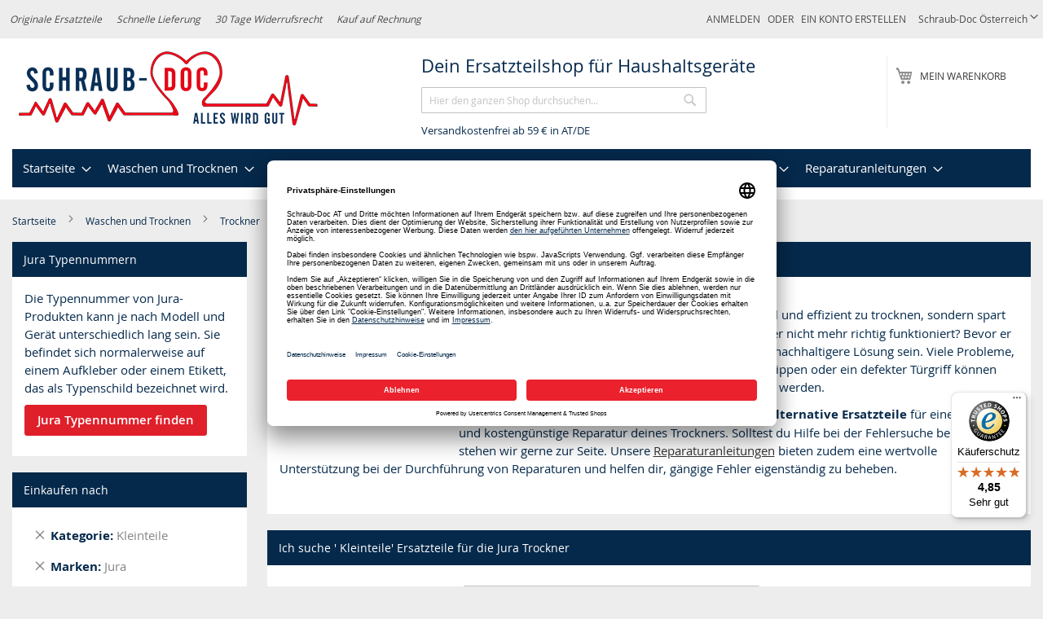

--- FILE ---
content_type: text/html; charset=UTF-8
request_url: https://schraub-doc.at/waschen-und-trocknen/trockner/sonstiges/kleinteile/jura
body_size: 35250
content:
<!doctype html>
<html lang="de">
    <head >
                <meta charset="utf-8"/>
<meta name="title" content="Trockner Kleinteile kaufen - Originalteile und mehr"/>
<meta name="description" content="Original &amp; Alternativ Trockner Kleinteile günstig kaufen | Beratung per Mail, Telefon, Whatsapp | Schnell bestellen &amp; sparen!"/>
<meta name="keywords" content="Ersatzteile, Haushaltsgeräte, Waschmaschine, Trockner, Geschirrspüler, Kühlschränke"/>
<meta name="robots" content="INDEX,FOLLOW"/>
<meta name="viewport" content="width=device-width, initial-scale=1"/>
<meta name="format-detection" content="telephone=no"/>
<title>Trockner Kleinteile kaufen - Originalteile und mehr</title>









<link rel="preload" as="font" crossorigin="anonymous" href="https://schraub-doc.at/static/version1767915297/frontend/Diyparts/diy/de_DE/fonts/opensans/light/opensans-300.woff2" />
<link rel="preload" as="font" crossorigin="anonymous" href="https://schraub-doc.at/static/version1767915297/frontend/Diyparts/diy/de_DE/fonts/opensans/regular/opensans-400.woff2" />
<link rel="preload" as="font" crossorigin="anonymous" href="https://schraub-doc.at/static/version1767915297/frontend/Diyparts/diy/de_DE/fonts/opensans/semibold/opensans-600.woff2" />
<link rel="preload" as="font" crossorigin="anonymous" href="https://schraub-doc.at/static/version1767915297/frontend/Diyparts/diy/de_DE/fonts/opensans/bold/opensans-700.woff2" />
<link rel="preload" as="font" crossorigin="anonymous" href="https://schraub-doc.at/static/version1767915297/frontend/Diyparts/diy/de_DE/fonts/Luma-Icons.woff2" />
<link  rel="canonical" href="https://schraub-doc.at/waschen-und-trocknen/trockner/sonstiges/kleinteile/jura" />
<link  rel="alternate" hreflang="de-AT" href="https://schraub-doc.at/waschen-und-trocknen/trockner/sonstiges/kleinteile/jura" />
<link  rel="alternate" hreflang="de-DE" href="https://schraub-doc.de/waschen-und-trocknen/trockner/sonstiges/kleinteile/jura" />
<link  rel="icon" type="image/x-icon" href="https://schraub-doc.at/media/favicon/websites/1/Schraub-Doc-Fav-250.png" />
<link  rel="shortcut icon" type="image/x-icon" href="https://schraub-doc.at/media/favicon/websites/1/Schraub-Doc-Fav-250.png" />

        
<meta property="og:type" content="product.group"/>
<meta property="og:url" content="https://schraub-doc.at/waschen-und-trocknen/trockner/sonstiges/kleinteile/jura"/>
<meta property="og:title" content="Trockner Kleinteile kaufen - Originalteile und mehr"/>
<meta property="og:description" content="Original &amp;amp; Alternativ Trockner Kleinteile günstig kaufen | Beratung per Mail, Telefon, Whatsapp | Schnell bestellen &amp;amp; sparen!"/>
<meta property="og:image" content="https://schraub-doc.at/media/catalog/category/Kleinteile.png"/>
<meta property="og:site_name" content="Schraub-Doc Österreich"/>
    <script exclude-this-tag="text/x-magento-template">
        window.getWpCookie = function(name) {
            match = document.cookie.match(new RegExp(name + '=([^;]+)'));
            if (match) return decodeURIComponent(match[1].replace(/\+/g, ' ')) ;
        };

        window.dataLayer = window.dataLayer || [];
                var dlObjects = [{"ecommerce":{"currencyCode":"EUR","impressions":[{"name":"Lager Achslager AEG 125013413\/5 f\u00fcr Trockner (KD-1250134135)","id":"k-305454","price":"27.70","category":"Waschen und Trocknen\/Trockner\/Sonstiges\/Kleinteile","list":"Waschen und Trocknen\/Trockner\/Sonstiges\/Kleinteile","position":1},{"name":"Mikroschalter Jura  D45X f\u00fcr Kaffeemaschine (EA-65676)","id":"k-65676","price":"7.10","category":"Waschen und Trocknen\/Trockner\/Sonstiges\/Kleinteile","list":"Waschen und Trocknen\/Trockner\/Sonstiges\/Kleinteile","position":2}]},"event":"impression","eventCategory":"Ecommerce","eventAction":"Impression","eventLabel":"category Waschen und Trocknen\/Trockner\/Sonstiges\/Kleinteile"}];
        for (var i in dlObjects) {
            window.dataLayer.push({ecommerce: null});
            window.dataLayer.push(dlObjects[i]);
        }
                var wpCookies = ['wp_customerId','wp_customerGroup'];
        wpCookies.map(function(cookieName) {
            var cookieValue = window.getWpCookie(cookieName);
            if (cookieValue) {
                var dlObject = {};
                dlObject[cookieName.replace('wp_', '')] = cookieValue;
                window.dataLayer.push(dlObject);
            }
        });
    </script>

    <!-- Google Tag Manager -->
    

    
<!-- End Google Tag Manager -->
<style type="text/css" data-type="criticalCss">
    @charset "UTF-8";@font-face{font-family:FontAwesome;src:url(/pub/static/frontend/Diyparts/diy/de_DE/Ves_Blog/fonts/fontawesome-webfont.eot?v=4.5.0);src:url(/pub/static/frontend/Diyparts/diy/de_DE/Ves_Blog/fonts/fontawesome-webfont.eot?#iefix&v=4.5.0) format('embedded-opentype'),url(/pub/static/frontend/Diyparts/diy/de_DE/Ves_Blog/fonts/fontawesome-webfont.woff2?v=4.5.0) format('woff2'),url(/pub/static/frontend/Diyparts/diy/de_DE/Ves_Blog/fonts/fontawesome-webfont.woff?v=4.5.0) format('woff'),url(/pub/static/frontend/Diyparts/diy/de_DE/Ves_Blog/fonts/fontawesome-webfont.ttf?v=4.5.0) format('truetype'),url(/pub/static/frontend/Diyparts/diy/de_DE/Ves_Blog/fonts/fontawesome-webfont.svg?v=4.5.0#fontawesomeregular) format('svg');font-weight:400;font-style:normal}body{margin:0;padding:0;color:#05294b;font-family:'Open Sans','Helvetica Neue',Helvetica,Arial,sans-serif;font-weight:400;font-size:1.5rem;line-height:1.5em;background-color:#ededed}nav ul{list-style:none}img{max-width:100%;vertical-align:middle;border:0;height:auto}html{-webkit-text-size-adjust:100%;-ms-text-size-adjust:100%;font-size-adjust:100%;-webkit-text-size-adjust:100%;-ms-text-size-adjust:100%;font-size-adjust:100%;-webkit-text-size-adjust:100%;-ms-text-size-adjust:100%;font-size-adjust:100%;-webkit-text-size-adjust:100%;-ms-text-size-adjust:100%;font-size-adjust:100%;-webkit-text-size-adjust:100%;-ms-text-size-adjust:100%;font-size-adjust:100%;-webkit-text-size-adjust:100%;-ms-text-size-adjust:100%;font-size-adjust:100%;font-size:10px}em{font-style:italic}a,a:visited{color:#333;text-decoration:none}ul>li{margin-top:0;margin-bottom:1rem}button{background:#eee;border:1px solid #ccc;display:inline-block;padding:7px 15px;box-sizing:border-box;vertical-align:middle;border-radius:3px;overflow:visible;text-transform:none;-webkit-appearance:button}button::-moz-focus-inner{border:0;padding:0}input[type=text]{background:#fff;background-clip:padding-box;border:1px solid #c2c2c2;border-radius:1px;font-family:'Open Sans','Helvetica Neue',Helvetica,Arial,sans-serif;font-size:1em;line-height:1.5em;height:32px;padding:0 9px;vertical-align:baseline;width:100%;box-sizing:border-box}input[type=text]::-moz-placeholder{color:#c2c2c2}input[type=text]::-webkit-input-placeholder{color:#c2c2c2}input[type=text]:-ms-input-placeholder{color:#c2c2c2}input::-moz-focus-inner{border:0;padding:0}:focus{box-shadow:none;outline:0}.block{margin-bottom:40px}.action.skip:not(:focus),.minicart-wrapper .action.showcart .counter-label,.minicart-wrapper .action.showcart .text,.page-header .switcher .label{border:0;clip:rect(0,0,0,0);height:1px;margin:-1px;overflow:hidden;padding:0;position:absolute;width:1px}.header.content:after,.header.content:before{content:'';display:table}.header.content:after{clear:both}.columns .column.main,.columns .sidebar-additional,.columns .sidebar-main,.search-autocomplete{box-sizing:border-box}.items{margin:0;padding:0;list-style:none}.page-wrapper{max-width:1920px}.columns{display:-webkit-flex;display:-ms-flexbox;display:flex;-webkit-flex-wrap:wrap;flex-wrap:wrap;box-sizing:border-box}.columns:after{clear:both;content:' ';display:block;height:0;overflow:hidden;visibility:hidden}.panel.header .links,.panel.header .switcher{display:none}.nav-sections,.nav-sections .navigation{background-color:#fff}.nav-sections .navigation>ul{background:#05294b}.nav-toggle{text-decoration:none;display:block;font-size:0;left:15px;position:absolute;top:15px;z-index:14}.nav-toggle:before{-webkit-font-smoothing:antialiased;-moz-osx-font-smoothing:grayscale;font-size:28px;line-height:inherit;color:#8f8f8f;content:'\e609';font-family:luma-icons;vertical-align:middle;display:inline-block;font-weight:400;overflow:hidden;speak:none;text-align:center}.nav-toggle>span{border:0;clip:rect(0,0,0,0);height:1px;margin:-1px;overflow:hidden;padding:0;position:absolute;width:1px}.loading-mask{bottom:0;left:0;margin:auto;position:fixed;right:0;top:0;z-index:100;background:rgba(255,255,255,.5)}.loading-mask .loader>img{bottom:0;left:0;margin:auto;position:fixed;right:0;top:0;z-index:100}[data-role=main-css-loader]{display:none}div.customhome-title,div.customhome-title-halloween,div.customhome-title-winter{display:none}a.action.primary,button{border-radius:3px}button:not(.primary){box-shadow:none}a.action.primary{display:inline-block;text-decoration:none}.action.primary{background:#df1f2a;border:1px solid #df1f2a;color:#fff;display:inline-block;font-family:'Open Sans','Helvetica Neue',Helvetica,Arial,sans-serif;font-weight:600;font-size:1.5rem;padding:7px 15px;box-sizing:border-box;vertical-align:middle}.breadcrumbs{margin:0 0 15px}.breadcrumbs .items{font-size:1.2rem;color:#696969;margin:0;padding:0;list-style:none}.breadcrumbs .items>li{display:inline-block;vertical-align:top}.breadcrumbs .item{margin:0}.breadcrumbs a,.breadcrumbs a:visited{color:#05294b;text-decoration:none}.breadcrumbs strong{font-weight:400}.breadcrumbs .item:not(:last-child){display:inline-block;text-decoration:none}.breadcrumbs .item:not(:last-child):after{-webkit-font-smoothing:antialiased;-moz-osx-font-smoothing:grayscale;font-family:luma-icons;font-weight:400;font-size:10px;line-height:18px;content:'\e608';vertical-align:middle;display:inline-block;overflow:hidden;speak:none;text-align:center;margin:0 1em;width:10px;height:18px}[data-content-type=html]{word-wrap:break-word}[data-content-type=row][data-appearance=contained]{box-sizing:border-box;margin-left:auto !important;margin-right:auto !important;max-width:1280px}[data-content-type=row][data-appearance=contained] [data-element=inner]{box-sizing:border-box}.page-products .columns{padding-top:0;position:relative;z-index:1}.category-image .image{max-width:100%;height:auto;display:block}.category-cms{margin:0}.category-description,.category-image{margin-bottom:2em;margin-top:20px}.block-search .block-title{display:none}.block-search .block-content{margin-bottom:0}.block-search .label{text-decoration:none;display:inline-block;margin-top:5px;position:absolute;right:55px}.block-search .label>span{border:0;clip:rect(0,0,0,0);height:1px;margin:-1px;overflow:hidden;padding:0;position:absolute;width:1px}.block-search .label:before{-webkit-font-smoothing:antialiased;-moz-osx-font-smoothing:grayscale;font-family:luma-icons;font-weight:400;font-size:22px;line-height:28px;color:#8f8f8f;content:'\e615';margin:0 10px 0 0;vertical-align:middle;display:inline-block;overflow:hidden;speak:none;text-align:center}.block-search .action.search{display:none}.block-search .control{border-top:1px solid #ccc;clear:both;margin:0 -15px -1px;padding:0 15px}.block-search input{left:-300%;margin:15px 0;position:absolute}.block-search .block-search-additional{left:-300%;margin-bottom:15px;position:absolute;text-align:center}.block-search .block-search-additional a{color:#df1f2a;text-decoration:underline}.block-header-title{margin-bottom:0;padding-left:10px;float:left;width:100%;margin-top:60px}.block-header-title .block-content{margin-bottom:0;margin-top:0}.block-header-title .block-content p{margin:0;font-size:1.8rem;padding-top:5px;padding-bottom:5px}.search-autocomplete{display:none;margin-top:-30px;overflow:hidden;position:absolute;z-index:3}.minicart-wrapper{display:inline-block;position:absolute;margin-top:15px;right:20px}.minicart-wrapper:after,.minicart-wrapper:before{content:'';display:table}.minicart-wrapper:after{clear:both}.minicart-wrapper .action.showcart{display:inline-block;text-decoration:none;white-space:nowrap}.minicart-wrapper .action.showcart:before{-webkit-font-smoothing:antialiased;-moz-osx-font-smoothing:grayscale;font-family:luma-icons;font-weight:400;font-size:22px;line-height:28px;color:#8f8f8f;content:'\e611';margin:0;vertical-align:top;display:inline-block;overflow:hidden;speak:none;text-align:center;width:22px;height:28px}.minicart-wrapper .block-minicart{margin:4px 0 0;list-style:none;background:#fff;border:1px solid #bbb;min-width:100%;z-index:100;box-sizing:border-box;display:none;position:absolute;top:100%;box-shadow:0 3px 3px rgba(0,0,0,.15);padding:25px 20px;right:0;width:320px}.minicart-wrapper .block-minicart:after,.minicart-wrapper .block-minicart:before{content:'';display:block;height:0;position:absolute;width:0}.minicart-wrapper .block-minicart:before{border:6px solid;border-color:transparent transparent #fff;z-index:99;top:-12px;left:auto;right:26px}.minicart-wrapper .block-minicart:after{border:7px solid;border-color:transparent transparent #bbb;z-index:98;top:-14px;left:auto;right:25px}.minicart-wrapper .action.showcart .counter.qty{background:#df1f2a;color:#fff;height:24px;line-height:24px;border-radius:2px;display:inline-block;min-width:18px;overflow:hidden;padding:0 3px;text-align:center;white-space:normal}.minicart-wrapper .action.showcart .counter.qty.empty{display:none}.page-header{background-color:#fff;border-bottom:1px solid #ccc;margin-bottom:20px;font-size:12px}.page-header .panel.wrapper{background-color:#ededed;color:#474747}.header.panel>.header.links{margin:0 20px 0 auto;padding:0;list-style:none;float:right;font-size:0;text-transform:uppercase}.header.panel>.header.links>li{display:inline-block;vertical-align:top;font-size:12px;margin:0 0 0 15px}.header.panel>.header.links>li>a,.header.panel>.header.links>li>a:visited{color:#474747;text-decoration:none}.header.content{padding-top:1em;position:relative}.logo{margin:0 0 10px 40px;max-width:45%;position:absolute;left:20px;z-index:5}.logo img{display:block;max-height:50px;max-width:100%;width:auto;aspect-ratio:3.75}.message.global p{margin:0}.block__linklist a{display:block;margin:.25em 0}.diy-brand__list{padding:0;list-style:none}.diy-brand__list li:first-child{padding-top:0;margin-top:0;border-top:none}.diy-brand__list li{padding-top:20px;margin-top:20px;border-top:1px solid #05294b}.diy-brand__list li:before,.diy-brand__list li:after{content:'';display:table}.diy-brand__list li:after{clear:both}.message.global.noscript{padding:12px 20px 12px 25px;display:block;font-size:1.3rem;background:#ffee9c;border-color:#d6ca8e;color:#05294b;margin:0}.page-header .switcher .options{display:inline-block;position:relative}.page-header .switcher .options:after,.page-header .switcher .options:before{content:'';display:table}.page-header .switcher .options:after{clear:both}.page-header .switcher .options .action.toggle{padding:0;display:inline-block;text-decoration:none}.page-header .switcher .options .action.toggle:after{-webkit-font-smoothing:antialiased;-moz-osx-font-smoothing:grayscale;font-family:luma-icons;font-weight:400;font-size:10px;line-height:18px;color:inherit;content:'\e622';margin:0;vertical-align:top;display:inline-block;overflow:hidden;speak:none;text-align:center}.page-header .switcher .options ul.dropdown{margin:4px 0 0;padding:0;list-style:none;background:#fff;border:1px solid #bbb;min-width:160px;z-index:100;box-sizing:border-box;display:none;position:absolute;top:100%;box-shadow:0 3px 3px rgba(0,0,0,.15)}.page-header .switcher .options ul.dropdown li{margin:0;padding:0}.page-header .switcher .options ul.dropdown:after,.page-header .switcher .options ul.dropdown:before{content:'';display:block;height:0;position:absolute;width:0}.page-header .switcher .options ul.dropdown:before{border:6px solid;border-color:transparent transparent #fff;z-index:99;left:10px;top:-12px}.page-header .switcher .options ul.dropdown:after{border:7px solid;border-color:transparent transparent #bbb;z-index:98;left:9px;top:-14px}.page-header .switcher .options ul.dropdown a{color:#333;text-decoration:none;display:block;padding:8px}.page-header .switcher .options ul.dropdown a:visited{color:#333;text-decoration:none}.page-header .switcher strong{font-weight:400}#category-list .block__inner .list__item-category a,#category-list .block__inner .list__item-category a picture{display:block;aspect-ratio:1.25}#category-list .block__inner .list__item-category a picture img{aspect-ratio:1.25}#brand-slider .simple-slide-item .list__item a,#brand-slider .simple-slide-item .list__item a picture{display:block;aspect-ratio:3.17460317}#brand-slider .simple-slide-item .list__item a picture img{aspect-ratio:3.17460317}.vesblog-category-view .columns .sidebar-additional{-ms-flex-order:1;-webkit-order:1;order:1}.products-list .product-item-details{vertical-align:top;padding:10px;display:table-cell}.products-list .product-item-info{display:table-row;background-color:#fff}.products{margin:30px 0}.product-item-description{margin:25px 0}.amstockstatus-category{margin-bottom:20px}.products-list .product-item .price-more .tax-details{margin-bottom:5px;display:block}.product-item .price-box{margin:10px 0 5px}.products-list .product-item .price-more .product-item-actions{margin-top:5px}.action,.page-main .block{margin-bottom:20px}.product-image-wrapper{width:200px;height:200px}.minicart-items .product-image-wrapper{width:85px}.shopping-cart-table .product-image-wrapper{width:unset}.products-list .product-item{display:table;margin-bottom:10px;width:100%}.diyparts-search-form.block input[type=submit]{margin-top:10px}.header__benefits{display:none;font-style:italic;float:left}.header__benefits ul{margin:0;padding:0;list-style:none}.header__benefits li{display:inline-block;margin:0 1.5em 0 0}:root{--animate-duration:1s;--animate-delay:1s;--animate-repeat:1}header,main,nav{display:block}a{background-color:transparent;text-decoration:none}strong{font-weight:700}h1{font-family:inherit;font-weight:500;line-height:1.1;color:inherit;margin:.67em 0;font-size:36px}button,input{margin:0;font:inherit;color:inherit;font-family:inherit;font-size:inherit;line-height:inherit}button::-moz-focus-inner,input::-moz-focus-inner{padding:0;border:0}*,:after,:before{-webkit-box-sizing:border-box;-moz-box-sizing:border-box;box-sizing:border-box;-webkit-box-sizing:border-box;-moz-box-sizing:border-box;box-sizing:border-box;-webkit-box-sizing:border-box;-moz-box-sizing:border-box;box-sizing:border-box;-webkit-box-sizing:border-box;-moz-box-sizing:border-box;box-sizing:border-box}h1,h2,h3{font-family:inherit;font-weight:500;line-height:1.1;color:inherit;margin-top:20px;margin-bottom:10px}h2{font-family:inherit;font-weight:500;line-height:1.1;color:inherit;margin-top:20px;margin-bottom:10px;font-size:30px}h3{font-size:20px !important}p{margin:0 0 10px}ul{margin-top:0;margin-bottom:10px}ul ul{margin-bottom:0}.dropdown{position:relative}@-ms-viewport{width:device-width}.page-main .block{margin-bottom:20px;background-color:#fff}.block__title{background-color:#05294b;color:#fff;padding:1em;font-size:1.4rem;line-height:1.5rem;display:block;font-weight:400;margin:0}.block__content{padding:1em}.block__content:after,.block__content:before{content:'';display:table}.block__content:after{clear:both}.block__inner{padding:10px}.block__inner:after,.block__inner:before{content:'';display:table}.block__inner:after{clear:both}.list__item-category{text-align:center}.list__item{float:left;padding-left:1%;padding-right:1%;margin-bottom:10px}.more-link-brand{text-align:right;width:100%;margin-top:20px;clear:both}.more-link-brand a{color:#df1f2a;font-weight:700}.action{margin-bottom:20px}.simple-slide-item:after,.simple-slide-item:before{content:'';display:table}.simple-slide-item:after{clear:both}.page-products .page-title{font-size:1.4rem;line-height:1.5rem;text-transform:uppercase;font-weight:400;padding:1em;background-color:#05294b;color:#fff;margin:0}.page-products .category-top-wrapper{background-color:#fff;padding:10px}.page-products .category-top-wrapper:after,.page-products .category-top-wrapper:before{content:'';display:table}.page-products .category-top-wrapper:after{clear:both}.page-products .category-top-wrapper .category-image{text-align:center;float:left;margin-right:20px;margin-bottom:20px}.page-products .category-top-wrapper .category-image img{display:inline-block}.icon__list{list-style:none;padding:0;margin:0}.icon__list em{font-style:normal;display:block;font-weight:700;color:#df1f2a}.diy-our-service .icon__list li{padding-left:10px;background:transparent no-repeat left center;margin-bottom:1em}.diy-our-service .icon__list li em{margin-left:5px;display:inline}.diy-our-service .icon__list li img{width:25px;height:25px}.block-search{margin-bottom:0}.simple-slides{padding-left:20px;padding-right:20px;padding-top:20px}.block--brands .list__item{text-align:center}.block--brands .list__item img{display:inline-block !important;width:90% !important;height:auto}.block--categories .list__item{width:33.333333%;text-align:center;font-size:.8em}.block--categories .list__item img{display:inline-block !important;width:80% !important;margin-left:10%;margin-right:10%;height:auto}.block--categories .list__item:nth-child(odd){clear:none}.block--categories .list__item:nth-child(3n+1){clear:both}.block a.action.primary{margin-bottom:10px}.delivery-promo{margin-left:0;font-size:1.3rem;padding-left:10px}.list__item-category img{display:block;height:auto}.switcher-options a{color:#fff}ol>li,ul>li{margin-top:0;margin-bottom:1rem}dt{line-height:1.42857143;margin-bottom:5px;margin-top:0;font-weight:700}select{background:#fff;background-clip:padding-box;border:1px solid #c2c2c2;border-radius:1px;height:32px;padding:5px 10px 4px;vertical-align:baseline;width:100%;box-sizing:border-box;-webkit-appearance:none;-moz-appearance:none;-ms-appearance:none;appearance:none;background-size:30px 60px;text-indent:.01em;text-overflow:''}.filter-current .action.remove{display:inline-block;text-decoration:none;left:-2px;position:absolute;top:-1px}.filter-current .action.remove>span{border:0;clip:rect(0,0,0,0);height:1px;margin:-1px;overflow:hidden;padding:0;position:absolute;width:1px}.filter-current .action.remove:before{-webkit-font-smoothing:antialiased;-moz-osx-font-smoothing:grayscale;font-family:'luma-icons';font-weight:400;font-size:12px;line-height:15px;color:#757575;content:'\e616';vertical-align:middle;display:inline-block;overflow:hidden;speak:none;text-align:center}.columns .column.main,.columns .sidebar-main,.search-autocomplete{box-sizing:border-box}select::-ms-expand{display:none}.filter .filter-content .item{margin:1em 0 0 1em}.filter .block-subtitle{border-bottom:0;font-size:14px;font-weight:600;line-height:1em;padding:10px 10px 20px}.block p:last-child{margin:0}.filter.block{margin-bottom:20px}.filter-title strong{background-color:#f0f0f0;border:1px solid #ccc;font-weight:400;left:0;line-height:16px;padding:7px 10px;position:absolute;text-align:center;top:0;z-index:2}.filter-current{margin:0}.filter-current .items{padding:5px 10px}.filter-current .item{padding-left:17px;position:relative;z-index:1}.filter .filter-current-subtitle{border:none;display:block;padding-bottom:10px}.filter-actions{margin-bottom:25px;padding:0 10px}.filter-label{font-weight:700}.filter-label:after{content:':'}.filter-value{color:#494949}.filter-options{display:none;margin:0}.filter-options-title{font-weight:600;margin:0;overflow:hidden;padding:10px 40px 0 10px;position:relative;text-transform:uppercase;word-break:break-all;z-index:1;display:block;text-decoration:none}.filter-options-title:after{-webkit-font-smoothing:antialiased;-moz-osx-font-smoothing:grayscale;font-size:13px;line-height:inherit;color:inherit;content:'\e622';font-family:luma-icons;vertical-align:middle;display:inline-block;font-weight:400;overflow:hidden;speak:none;text-align:center;position:absolute;right:13px;top:9px}.nameplate-picture-scheme picture{display:block;aspect-ratio:2}.nameplate-picture-scheme picture img{width:100%;aspect-ratio:2}button,input,select{margin:0;font:inherit;color:inherit;font-family:inherit;font-size:inherit;line-height:inherit}button,select{text-transform:none}ol,ul{margin-top:0;margin-bottom:10px;margin-top:0;margin-bottom:10px}dl{margin-top:0;margin-bottom:20px}.page-main .block>.block-content{padding:10px}.page-main .block>.filter-title{display:none}.page-main .block>.filter-content{padding:0 !important}.page-main .block>.filter-content .filter-current-subtitle,.page-main .block>.filter-content .filter-subtitle{background-color:#05294b;color:#fff;padding:1em;font-size:1.4rem;line-height:1.5rem;font-weight:400;margin:0}.page-main .block>.filter-content .filter-options{padding:10px}.page-main .block>.filter-content .filter-actions{margin:5px 0 !important;padding-bottom:10px !important}.diyparts-search-form.block label{font-weight:700;color:#71747c;margin-bottom:5px}.diyparts-search-form.block .diyparts-search-form-item{margin:10px 0}.diyparts-search-form.block .diyparts-search-form-item:after,.diyparts-search-form.block .diyparts-search-form-item:before{content:'';display:table}.diyparts-search-form.block .diyparts-search-form-item:after{clear:both}button[disabled]{opacity:.5}input[type=number],input[type=text]{background:#fff;background-clip:padding-box;border:1px solid #c2c2c2;border-radius:1px;font-family:'Open Sans','Helvetica Neue',Helvetica,Arial,sans-serif;font-weight:400;font-size:14px;line-height:1.42857;height:32px;padding:0 9px;vertical-align:baseline;width:100%;box-sizing:border-box}input[type=number]::-moz-placeholder,input[type=text]::-moz-placeholder{color:#c2c2c2}input[type=number]::-webkit-input-placeholder,input[type=text]::-webkit-input-placeholder{color:#c2c2c2}input[type=number]:-ms-input-placeholder,input[type=text]:-ms-input-placeholder{color:#c2c2c2}input[type=number]{-moz-appearance:textfield}input[type=number]::-webkit-inner-spin-button,input[type=number]::-webkit-outer-spin-button{-webkit-appearance:none;margin:0;height:auto}textarea{background:#fff;background-clip:padding-box;border:1px solid #c2c2c2;border-radius:1px;height:auto;padding:10px;vertical-align:baseline;width:100%;box-sizing:border-box;resize:vertical;overflow:auto}textarea::-moz-placeholder{color:#c2c2c2}textarea::-webkit-input-placeholder{color:#c2c2c2}textarea:-ms-input-placeholder{color:#c2c2c2}.box-tocart .input-text.qty{text-align:center;width:54px}.columns .column.main,.columns .sidebar-additional,.search-autocomplete{box-sizing:border-box}.box-tocart{margin:0 0 30px}._block-content-loading{position:relative}.fieldset{border:0;margin:0 0 40px;padding:0;letter-spacing:-.31em}.fieldset>*{letter-spacing:normal}.fieldset:last-child{margin-bottom:20px}.fieldset>.field,.fieldset>.fields>.field{margin:0 0 15px}.fieldset>.field>.label{margin:0 0 8px;display:inline-block;font-weight:600}.action.primary[disabled]{opacity:.5}.amstockstatus-status-container{display:inline-block}.price-container.weee:before{display:none}.price-container .price{font-size:1.4rem}.old-price{color:#717171;font-size:1.4rem !important}.old-price .price-container .price-wrapper .price{font-size:1.4rem !important;text-decoration:line-through}.special-price{color:#df1f2a}.product-info-main .page-title-wrapper h1{margin-bottom:15px;font-size:1.8rem;font-weight:700;color:#5e605f}.product-info-main .product-info-price{display:block;width:100%;color:#05294b;margin-bottom:15px}.product-info-main .product-info-price .price-box{display:block;vertical-align:top}.product-info-main .product-info-price .price-box .price-final_price>span{margin-bottom:5px}.product-info-main .product-info-price .price-box .price-final_price>span:last-child{margin-bottom:0}.product-info-main .product-info-price .weee{font-size:1.4rem}.product-info-main .product-info-price .weee .price{font-size:1.4rem;font-weight:600;line-height:16px}.product-info-main .product-info-price .price-wrapper .price{font-size:2.2rem;font-weight:600;line-height:22px}.product-info-main .product-info-price .old-price .price-wrapper .price{font-size:2rem;font-weight:300}.product-info-main .product-info-stock-sku{min-width:12rem;text-align:left;display:block;vertical-align:top;padding-bottom:10px}.product-info-main .stock{margin:0 0 3px}.product-info-main .product-add-form{clear:both;padding-top:20px;margin-left:-10px;margin-right:-10px}.product-info-price .price-box{color:#05294b;display:table-cell;vertical-align:top;padding-bottom:10px}.product-info-price .price-box .old-price{font-size:20px;font-weight:300}.product-info-price .price-box .old-price .price{text-decoration:line-through}.product-info-price .price-box .old-price .price-container>span{display:inline-block}.product-info-price .price-box .price-container>span{margin-bottom:5px}.product-info-price .price-box .price-container>span:last-child{margin-bottom:0}.box-tocart .field.qty .label{font-weight:400;display:inline-block;width:auto !important;margin-right:10px !important}.box-tocart .field.qty .control{display:inline-block;width:auto !important}.box-tocart .action.tocart{vertical-align:top}.box-tocart .action.tocart:not(:last-child){margin-bottom:15px}.column.main .block:last-child{margin-bottom:0}button,input,textarea{margin:0;font:inherit;color:inherit;font-family:inherit;font-size:inherit;line-height:inherit}.text-center{text-align:center}.row{margin-right:-15px;margin-left:-15px}.col-md-2,.col-md-3,.col-md-6,.col-md-8{position:relative;min-height:1px;padding-right:15px;padding-left:15px}fieldset{min-width:0;padding:0;margin:0;border:0}.form-control{display:block;width:100%;height:34px;padding:6px 12px;font-size:14px;line-height:1.42857143;color:#555;background:#fff none;border:1px solid #ccc;border-radius:4px;-webkit-box-shadow:inset 0 1px 1px rgba(0,0,0,.075);box-shadow:inset 0 1px 1px rgba(0,0,0,.075)}.form-control::-moz-placeholder{color:#999;opacity:1}.form-control:-ms-input-placeholder{color:#999}.form-control::-webkit-input-placeholder{color:#999}textarea.form-control{height:auto}.form-group{margin-bottom:15px}.form-horizontal .form-group{margin-right:-15px;margin-left:-15px}.btn{display:inline-block;padding:6px 12px;margin-bottom:0;font-size:14px;font-weight:400;line-height:1.42857143;text-align:center;white-space:nowrap;vertical-align:middle;-ms-touch-action:manipulation;touch-action:manipulation;background-image:none;border:1px solid transparent;border-radius:4px}.media{margin-top:15px;overflow:hidden;zoom:1}.media:first-child{margin-top:0}.panel-body{padding:15px}.panel-heading{padding:10px 15px;border-bottom:1px solid transparent;border-top-left-radius:3px;border-top-right-radius:3px}.panel-title{margin-top:0;margin-bottom:0;font-size:16px;color:inherit}.panel-default{border-color:#ddd}.panel-default>.panel-heading{color:#333;background-color:#f5f5f5;border-color:#ddd}.form-horizontal .form-group:after,.form-horizontal .form-group:before,.panel-body:after,.panel-body:before,.row:after,.row:before{display:table;content:" "}.form-horizontal .form-group:after,.panel-body:after,.row:after{clear:both}.gallery-placeholder__image{display:block;margin:auto;aspect-ratio:1;max-width:100%;min-height:350px}.action,.page-main .block{margin-bottom:20px}img.amstockstatus_icon{width:12px;height:12px;margin-top:-2px}.product-info-price .price-box .price-container .price{font-size:18px;line-height:22px;font-weight:600}.product-info-main .product-add-form .block .block__title{display:block}.product-info-main .product-add-form .block .block__content .box-tocart{margin:0}.product-info-main .product-add-form .block .block__content .box-tocart .fieldset:last-child{margin-bottom:0}table{width:100%;max-width:100%;border-spacing:0;border-collapse:collapse;background-color:transparent}table th{text-align:left}table>tbody>tr>td,table>tbody>tr>th{vertical-align:top;padding:11px 10px}.table-wrapper{margin-bottom:20px}table>caption{border:0;clip:rect(0,0,0,0);height:1px;margin:-1px;overflow:hidden;padding:0;position:absolute;width:1px}.additional-attributes-wrapper .additional-attributes{border:none;width:auto}.additional-attributes-wrapper .additional-attributes>tbody>tr>th{border:none;padding:5.5px 30px 10px 0}.additional-attributes-wrapper .additional-attributes>tbody>tr>td{border:none;padding:5.5px 5px 10px}.additional-attributes-wrapper{margin-top:15px}td,th{padding:0}caption{padding-top:8px;padding-bottom:8px;color:#777;text-align:left}th{text-align:left}.table{width:100%;max-width:100%;margin-bottom:20px}.table>tbody>tr>td,.table>tbody>tr>th{padding:8px;line-height:1.42857143;vertical-align:top;border-top:1px solid #ddd}dd{margin-bottom:10px;margin-top:0;margin-left:0}.action.skip:not(:focus),.filter-options-content .filter-count-label,.minicart-wrapper .action.showcart .counter-label,.minicart-wrapper .action.showcart .text,.page-header .switcher .label{border:0;clip:rect(0,0,0,0);height:1px;margin:-1px;overflow:hidden;padding:0;position:absolute;width:1px}.toolbar select{background-color:#f0f0f0}.toolbar-amount{left:0;line-height:18px;margin:0;padding:7px 0;position:static;display:inline-block;text-align:left;top:0;vertical-align:middle}.products.wrapper~.toolbar .toolbar-amount{display:none}.products.wrapper~.toolbar .sorter{display:none}.page-with-filter .toolbar-amount{position:static}.toolbar-products .pages{display:none}.toolbar-products{background-color:#fff;padding:5px 10px;min-height:42px}.toolbar .pages{margin-bottom:25px}.page-products .toolbar .limiter{display:none}.sorter{float:right}.sorter-options{margin:0 5px 0 7px;width:auto}.sorter-action{display:inline-block;text-decoration:none}.sorter-action:before{-webkit-font-smoothing:antialiased;-moz-osx-font-smoothing:grayscale;font-size:16px;line-height:inherit;color:#8f8f8f;content:'\e613';font-family:luma-icons;vertical-align:middle;display:inline-block;font-weight:400;overflow:hidden;speak:none;text-align:center}.sorter-action>span{border:0;clip:rect(0,0,0,0);height:1px;margin:-1px;overflow:hidden;padding:0;position:absolute;width:1px}.limiter,.modes{display:none}.limiter-options{margin:0 5px 0 7px;width:auto}.limiter .control{display:inline-block}.filter-options-item{border-bottom:1px solid #ccc;padding-bottom:10px}.filter-options-content{margin:0;padding:10px}.filter-options-content .item{margin:10px 0;line-height:1.5em}.filter-options-content a{color:#494949;margin-left:-5px;margin-right:-5px;padding-left:5px;padding-right:7px}.filter-options-content .count{color:#494949;padding-right:5px}.filter-options-content .count:before{content:'('}.filter-options-content .count:after{content:')'}button,input,select,textarea{margin:0;font:inherit;color:inherit;font-family:inherit;font-size:inherit;line-height:inherit}dd,dt{line-height:1.42857143}.fa{display:inline-block;text-rendering:auto;-webkit-font-smoothing:antialiased;-moz-osx-font-smoothing:grayscale;display:inline-block;font-family:FontAwesome;font-size:14px;line-height:1;font-size:inherit;text-rendering:auto;-webkit-font-smoothing:antialiased;-moz-osx-font-smoothing:grayscale}.post-list .blog-grid .post-item{padding-right:0}.post-list .post-item{padding-bottom:30px;margin-bottom:0;padding-top:30px;line-height:22px;padding-right:20px}.post-list .post-item .post-summary{color:#444;float:left;width:100%;font-size:1.4rem;margin-bottom:10px}.post-list .post-item .post-meta{margin:10px 0}.post-list .post-item .post-image img{float:left;transform-style:unset;max-width:100%;width:100%;height:auto;aspect-ratio:16/9}.post-list .post-item .post-image{overflow:hidden}.post-list .post-item .overlay-icon:before{content:'\f15c';color:#fff;display:block;position:absolute;top:50%;left:50%;border:3px solid #fff;border-radius:100%;width:40px;height:40px;text-align:center;font-size:18px;line-height:35px;margin:-20px 0 0 -20px;opacity:0;-webkit-backface-visibility:hidden;-webkit-transform:scale(0);-moz-transform:scale(0);-ms-transform:scale(0);-o-transform:scale(0);transform:scale(0)}.post-list .post-item .post-image a{overflow:hidden;position:relative;width:100%;overflow:hidden;position:relative;width:100%;background-color:#fff;float:left;padding:0;overflow:hidden;position:relative;width:100%}.blog-widget .ves-post.post-item .post-wrapper{border-bottom:0;box-shadow:none;background:0 0}.blog-widget .ves-post.post-item{padding:0;float:left;background:0 0;overflow:hidden}ul li.ves-post{list-style:none;margin:0 0 10px;overflow:hidden;float:left;width:100%}.vesblog-tag-view .page-wrapper .page-title-wrapper>h1{font-size:2.4rem;line-height:2.9rem;margin-bottom:2rem}.vesblog-page .page-wrapper .page-title-wrapper>h1{line-height:2.9rem;margin-bottom:2rem;font-size:2.4rem}.owl-carousel{display:none;width:100%;position:relative;z-index:0}.page-main .block>.filter-content .filter-options-item{border-top:0;border-bottom:0}.page-main .block>.filter-content .filter-options-item .filter-options-content{padding:0}.page-main .block>.filter-content .filter-options-item .filter-options-content a{margin:0;padding:0}a.action.sorter-action.sort-asc{margin-bottom:0}.footer.content ul{margin:0;padding:0;list-style:none}.footer.content ul>li{margin:0;padding-top:2px;padding-bottom:2px}.columns .column.main,.search-autocomplete{box-sizing:border-box}.checkout-cart-index .page-main{padding-left:0;padding-right:0}.cart-empty{padding-left:15px;padding-right:15px}.page-footer{margin-top:25px}.footer.content{border-top:1px solid #cecece;padding-top:20px}footer,header,main,nav{display:block}.nav{padding-left:0;margin-bottom:0;list-style:none}.nav:after,.nav:before{display:table;content:" "}.nav:after{clear:both}.page-footer a.link{text-decoration:underline}.footer.content .footer-imprint h2,.footer.content .footer-links h2{font-size:14px;font-weight:700;margin-bottom:1em}.footer.content .footer-payments{margin:0;padding:0}.footer.content .footer-payments li{display:inline-block;padding-right:5px}.footer.content .footer-payments li img{max-width:70px;margin-right:5px;margin-bottom:10px}.footer.content .footer-security{margin:0;padding:0}.footer.content .footer-security li{display:inline-block;padding-right:5px}.footer.content .footer-security li img{max-width:70px;margin-right:5px;margin-bottom:10px}.footer.content .footer-social{margin:0;padding:0}.footer.content .footer-social li{display:inline-block;padding-right:5px}.footer.content .footer-social li img{max-width:30px}i{font-style:italic}.page-main>.page-title-wrapper .page-title+.action{margin-top:30px}.page-main>.page-title-wrapper .page-title{font-size:1.4rem}h1,h3{font-family:inherit;font-weight:500;line-height:1.1;color:inherit;margin-top:20px;margin-bottom:10px}.fa-search:before{content:"\f002"}.fa-user:before{content:"\f007"}.fa-clock-o:before{content:"\f017"}.fa-folder:before{content:"\f07b"}.fa-comments:before{content:"\f086"}.ves-blog h3{font-size:2rem;line-height:2.3rem;margin-top:27px;margin-bottom:17px}.ves-blog h3>a{color:#111}.ves-block ul li{list-style:none}.ves-block ul{margin:0;padding:0}.ves-blog .blog-list .post-item{float:left;padding:10px;background:#fff;width:100%;margin-bottom:20px;border-bottom:1px solid #ddd}.blog-cats,.recentposts-block{float:left;width:100%}.ves-block a{color:#444}.ves-block .blog-widget-content li,.ves-block .post-listing li{padding-bottom:10px;margin-bottom:10px;border-bottom:1px solid #f2f2f2}.ves-block .blog-widget-content,.ves-block .post-listing{background:#fff;float:left;width:100%;padding:0 10px 10px 0}.ves-block.blog-cats ul li{border-bottom:0;padding-bottom:5px;margin-bottom:5px}.recentposts-block .post-item .post-image{width:100%}.recentposts-block .post-item{float:left;width:100%;padding-bottom:5px;padding-top:5px}.blog-cats li{position:relative}.search-form input{width:100%;padding:8px 30px 8px 9px;height:auto}.blog-searchform{position:relative;float:left;width:100%;padding-bottom:10px}.blog-searchform form{float:left;width:100%;padding-top:5px;position:relative}.search-form button{box-shadow:none !important;height:38px;width:38px;display:block;border:0;box-shadow:none !important;padding:0;-webkit-border-radius:0;-moz-border-radius:0;border-radius:0;position:absolute;top:5px;right:0}.blog-searchform i:before{font-size:18px;color:#fff}.blog-searchform form:after{content:" ";display:block;width:0;height:0;position:absolute;top:19px;z-index:2;right:38px;border:5px solid transparent;border-right-color:#df1f2a}.sidebar .post-list .post-item{padding:0 0 10px}.sidebar .ves-block .block-title{text-align:left;background-color:#05294b;color:#fff;font-size:1.4rem;padding:10px;width:100%;margin:0;line-height:1}.sidebar .ves-block .block-title strong{font-size:1.4rem;font-weight:400;background:#05294b;line-height:1.5rem}.post-summary p{margin-bottom:0}.post-list .post-readmore{padding-top:10px;padding-bottom:10px}.post-list.postsstyle-style2 .post-item .post-image{max-width:35%;float:left;margin-right:20px;position:relative;padding-left:10px}.post-list.postsstyle-style2 .post-item .post-wrapper{padding-top:10px}.post-list.postsstyle-style2 .post-item .post-title{margin-top:0}.post-list.postsstyle-style2 .post-item .post-summary{float:none;display:table-cell}.post-list .post-item .post-author,.post-list .post-item .post-categories,.post-list .post-item .post-categories a{color:#333;font-weight:600}.post-list .post-item .post-author,.post-list .post-item .post-categories,.post-list .post-item .post-date{margin-right:5px}.post-list .post-item .post-categories{margin:10px 0;display:initial}.post-list .post-item .post-comment{float:none;display:inline-block;color:#888}.post-list .post-item .post-comment a{padding:0;background:0 0;color:#494949}.post-list .post-item .post-comment a:after{display:none;position:absolute;bottom:-3px;left:0;content:'';width:0;height:0;border-style:solid;border-width:3px 3px 0 0;border-color:#000 transparent transparent}.post-list .post-author{display:inline-block}.post-list .post-item .post-date{color:#494949;display:inline-block}.post-list .post-item .post-readmore a{background-color:#df1f2a;color:#fff;display:inline-block;line-height:1;padding:10px 12px}a.action.link.rss{float:none !important;float:none !important;display:block;margin-top:0 !important;margin-bottom:10px !important}.product-items{margin:0;padding:0;list-style:none}.product-items>li{margin:0}.columns .column.main,.columns .sidebar-additional,.product-item,.search-autocomplete{box-sizing:border-box}.product-item{vertical-align:top}.products-grid .product-item{width:50%;display:inline-block}.product-item-name{display:block;margin:5px 0;word-wrap:break-word;-webkit-hyphens:auto;-moz-hyphens:auto;-ms-hyphens:auto;hyphens:auto;font-weight:700;font-size:1.8rem}.product-item .price-box{margin:10px 0 5px}.product-item .price-box .price{font-weight:700}.product-item .tocart{border-radius:0;font-size:1.3rem;line-height:1;padding-top:10px;padding-bottom:10px}.column.main .product-items{margin-left:-20px}.column.main .product-item{padding-left:20px}.product-image-container{display:inline-block;max-width:100%}.product-image-wrapper{display:block;position:relative;z-index:1;overflow:hidden}.product-image-photo{display:block;position:absolute;top:0;bottom:0;left:0;right:0;margin:auto;height:auto;max-width:100%}.block.widget .products-grid .product-item{margin-left:2%;width:calc((100% - 2%)/2)}.block.widget .products-grid .product-item:nth-child(odd){margin-left:0}.block.widget .product-item-info{width:auto}.product-item-name>a{color:#05294b;text-decoration:none}.product-item-name>a:visited{color:#05294b;text-decoration:underline}.blog-posts li{list-style:none}.products-related .product-item{width:100% !important}.ves-block .post-listing li:last-child{border-bottom:0;padding-bottom:0;margin-bottom:0}.vesblog-post-view .products-related .product-item{width:100%}.vesblog-post-view input{background-color:#fafafa}.vesblog-post-view .post-meta-bottom{clear:both;margin-bottom:20px}.vesblog-post-view .post-content-wrap{float:left;background:#fff;margin-bottom:40px;max-width:100%;overflow:hidden}.vesblog-post-view .post-meta a{color:#494949}.blog-posts.posts-related .post-listing{padding:20px 20px 10px;margin-bottom:20px;max-width:100%}.vesblog-post-view .posts-related .ves-post.post-item{margin-bottom:0;border-bottom:0}.vesblog-post-view .posts-related .post-image{margin-bottom:10px}.vesblog-post-view .posts-related .post-title a{font-weight:600;font-size:1.6rem;color:#000}.blog-posts .owl-carousel{padding:0}.block.blog-widget .product-items{margin:0}.block.blog-widget .product-items .product-item-details{text-align:center}.blog-widget .block-title{background-color:#05294b;color:#fff;padding:1em;font-size:1.4rem;line-height:1.5rem;display:block;font-weight:400;margin:0}.blog-widget .block-title>h2 strong{text-transform:none !important}.blog-widget .block-title>h2{margin:0;line-height:normal;font-size:1.4rem}.vesblog-page .product-item-name>a{text-decoration:none;font-weight:600}.products-related{margin-top:0;margin-bottom:0}.product-item .product-item-name{line-height:1.5rem !important}.product-item .product-item-name a{font-size:1.4rem !important}.product-item-info{width:auto;max-width:350px}.products-grid .product-item-actions{margin:10px 0 0}.ves-block.block.spareparts-block .vorteile{margin-top:10px;margin-left:10px}.ves-block.block.spareparts-block .vorteile li{padding-left:0;background:transparent no-repeat left center;border:0}.ves-block.block.spareparts-block .vorteile li em{padding-left:10px;font-weight:700;color:#df1f2a}h1,h2{font-family:inherit;font-weight:500;line-height:1.1;color:inherit;margin-top:20px;margin-bottom:10px}.col-lg-4,.col-md-4,.col-sm-6,.col-xs-12{position:relative;min-height:1px;padding-right:15px;padding-left:15px}.col-xs-12{float:left;width:100%}.row:after,.row:before{display:table;content:" "}.row:after{clear:both}.fa-eye:before{content:"\f06e"}.blog-toolbar{margin-bottom:10px;float:left;width:100%;margin-top:30px}.blog-grid .row:first-child .post-item{padding-top:0}.post-list .post-item .post-author,.post-list .post-item .post-categories,.post-list .post-item .post-date,.post-list .post-item .post-hits{margin-right:5px}.post-list .post-item .post-hits{display:inline-block;color:#494949}hr{height:0;-webkit-box-sizing:content-box;-moz-box-sizing:content-box;box-sizing:content-box;margin-top:20px;margin-bottom:20px;border:0;border-top:1px solid #eee}.block:not(.product-info-top) .page-title-wrapper{padding:0;margin:0}.block:not(.product-info-top) .page-title-wrapper .page-title{background-color:#05294b;color:#fff;padding:10px;font-size:1.4rem;line-height:1.5rem;display:block;font-weight:400;margin:0}.customhome-header{height:420px;background-position:center center;background-repeat:no-repeat;background-color:transparent;background-size:cover}.customhome-header-inner .block__title{margin-top:0;border-bottom:2px solid #0d3154;padding-bottom:10px;padding-left:0;margin-bottom:10px;font-size:25px !important;color:#5d5d5d;background-color:#fff}.customhome-header-inner .block{margin-bottom:0}.customhome-header-inner .block__content{padding:0}.customhome-header-block{background-color:#fff;padding:15px 15px 0}.customhome-boxes-wrapper{padding-top:15px;padding-bottom:15px}.customhome-boxes-wrapper:after,.customhome-boxes-wrapper:before{content:'';display:table}.customhome-boxes-wrapper:after{clear:both}.customhome-box{background-color:#fff;padding:15px;box-sizing:border-box;min-height:230px}.customhome-box h2{color:#df1f2a;text-transform:uppercase;margin-top:.5em;font-size:1.2em;padding-left:50px;line-height:1.1;padding-top:15px;padding-bottom:15px;border-bottom:1px solid #5e605f;background:url(/pub/static/frontend/Diyparts/diy/de_AT/images/icon_bulb.png) left center no-repeat}.customhome-box:nth-child(2) h2{background-image:url(/pub/static/frontend/Diyparts/diy/de_AT/images/icon_car.png)}.customhome-box:nth-child(3) h2{background-image:url(/pub/static/frontend/Diyparts/diy/de_AT/images/icon_wrench.png)}.customhome-box:nth-child(4) h2{background-image:url(/pub/static/frontend/Diyparts/diy/de_AT/images/icon_washingmachine.png)}.customhome-header-slider{position:relative;visibility:hidden}.customhome-header-slider-wrapper{position:relative;margin-top:-10px;height:420px;width:100%}.customhome-header-inner-wrapper{position:absolute;top:0;left:0;width:100%;z-index:2;box-sizing:border-box}.customhome-box a{text-decoration:underline}div.customhome-title p{font-size:6rem;font-weight:400;line-height:6.5rem;color:#ffc249;font-family:'Open Sans','Helvetica Neue',Helvetica,Arial,sans-serif;letter-spacing:.5rem}div.customhome-title-halloween p{font-size:6rem;font-weight:600;line-height:6.5rem;color:#fff;font-family:'TcOctober','Open Sans','Helvetica Neue',Helvetica,Arial,sans-serif;letter-spacing:.5rem}div.customhome-title-winter p{font-size:5rem;font-weight:400;line-height:6.5rem;color:#fff;font-family:'TanMeringue','Helvetica Neue',Helvetica,Arial,sans-serif;letter-spacing:.5rem}div.customhome-title .small,div.customhome-title-halloween .small,div.customhome-title-winter .small{padding-top:10px;font-size:1.6rem;line-height:2rem;font-size:2rem;color:#fff}.columns .sidebar-main{-ms-flex-order:1;-webkit-order:1;order:1}.vesblog-latest-view.page-layout-2columns-left .columns .sidebar-main{-ms-flex-order:1 !important;-webkit-order:1 !important;order:1 !important;width:100%}.columns .sidebar-additional{-ms-flex-order:3;-webkit-order:3;order:3;width:100%}.columns .column.main{padding-bottom:40px;-ms-flex-order:2;-webkit-order:2;order:2}.vesblog-post-view .post-meta .post-author,.vesblog-post-view .post-meta .post-date,.vesblog-post-view .post-meta .post-comment,.vesblog-post-view .post-meta .post-categories,.vesblog-post-view .post-meta .post-hits{display:inline-block;margin-right:10px;color:#494949}.vesblog-post-view .post-content-wrap .post-meta{color:#494949;margin:7px 0;border-bottom:1px solid #f2f2f2;padding-bottom:10px;margin-bottom:10px;font-size:1.5rem}.vesblog-post-view .post-content{padding:20px 0 0;margin-bottom:0;max-width:100%}.post-content{float:left;margin-bottom:20px;line-height:2.5rem;font-size:1.5rem}.vesblog-post-view .post-maincontent-wrapper{float:left;padding:20px;max-width:100%}.post-like{float:left;width:100%;margin-bottom:40px;text-align:center}.sidebar .post-list .post-item .post-date,.sidebar .post-list .post-item .post-hits{font-size:12px}.ves-block.block.sponsoring-block,.ves-block.block.blog-tags,.ves-block.block.blog-recentcomments,.ves-block.block.recentposts-block,.ves-block.block.blog-cats,.ves-block.block.spareparts-block{margin-bottom:20px !important;float:left;width:100%}.blog-grid .row:first-child .post-item{padding-top:0 !important}.blog-toolbar{display:none}.cart-summary .checkout-methods-items .action.primary.checkout{width:100%;margin-bottom:0}.cart-summary .checkout-methods-items .item{margin-bottom:25px}.cart-summary .checkout-methods-items .item:first-child{margin-bottom:0}.footer_title{font-size:14px;font-weight:700;margin-bottom:1em;margin-top:20px}.ves-blog h2{font-size:27px;line-height:38px;margin-top:30px;margin-bottom:20px}.ves-blog h2>a{color:#111}.ves-blog ul li{list-style:none}.ves-blog ul{margin:0;padding:0}.ves-blog .blog-grid .post-item .post-title{font-size:1.6rem;font-weight:600;margin:10px 0 0;line-height:2.3rem;padding:0 10px}.ves-blog>.blog-grid .post-item .post-wrapper{background:#fafafa;float:left;width:100%}.ves-blog .blog-grid .post-meta{padding:0 10px;font-size:13px}.owl-carousel .ves-post.post-item{padding:0 10px}.blog-grid .post-item .post-title{font-size:20px;margin:10px 0 0;line-height:25px}.blog-grid .post-summary{padding:0 10px}.sd-front-heading{font-size:1.8em;margin-bottom:10px;margin-top:10px}.message.global.demo{margin:0 0 1em;padding:12px 2em 12px 2.5em;display:block;font-size:1.3rem;background:#ff0101;border-color:none;color:#fff;margin-bottom:0;text-align:center}.simple-slides.simple-slides--mobile-small{min-height:190px}.action--right{text-align:right;margin-right:1em}@media all and (min-width:640px){.products-list .product-item-details .price-more{display:inline-block;width:25%}.products-list .product-item-details .name-description{width:45%;margin-right:2%;display:inline-block;vertical-align:top}.products-list .product-item{display:table;margin-bottom:10px;width:100%}.products-list .product-item-details .product-item-photo{width:25%;vertical-align:top;float:left;padding:10px;margin-right:2%;display:inline-block}.toolbar-products{margin-bottom:10px}.diy-brand__list-logo{float:left;width:23%;padding-right:2%}.diy-brand__list-description{float:left;width:50%}.diy-brand__list-link{float:left;width:23%;padding-left:2%}.page-products .columns{padding-top:0;position:relative;z-index:1}.list__item{width:33.333333%}.list__item:nth-child(odd){clear:none}.list__item:nth-child(3n+1){clear:both}.filter.block{margin-bottom:40px}.filter-title{display:none}.filter-content .item{margin:10px 0}.filter-actions{margin-bottom:10px}.filter-options{background:0 0;clear:both;display:block;overflow:initial;position:static}.filter-subtitle{position:static;display:block}.table>tbody>tr>td,.table>tbody>tr>th{border-top:1px solid #ccc}.toolbar-amount{display:block;float:left;position:static}.modes{display:inline-block;float:left;margin-right:20px}.products.wrapper~.toolbar .modes{display:none}.limiter{float:right}.owl-carousel .product-item .product-item-actions .actions-primary{display:inline-block}.product-item-actions{display:block}.products-grid .product-item-actions{margin:-10px 0 10px}.products-grid .product-item{margin-bottom:20px}.block.widget .products-grid .product-item{width:33.33333333%}}@media all and (min-width:768px),print{.gallery-placeholder{width:356px;height:356px}.navigation .level0.parent>.level-top>.ui-menu-icon:after{-webkit-font-smoothing:antialiased;-moz-osx-font-smoothing:grayscale;font-size:12px;line-height:20px;color:inherit;content:'\e622';font-family:'luma-icons';vertical-align:middle;display:inline-block;font-weight:400;overflow:hidden;speak:none;text-align:center;width:12px;height:20px}.columns .sidebar-additional{width:25% !important}.vesblog-page.page-layout-2columns-left .sidebar-main{width:25%}.vesblog-page.page-layout-2columns-left .column.main{width:75%}.vesblog-page.page-layout-2columns-right .sidebar-additional{width:25%}.vesblog-page.page-layout-2columns-right .column.main{width:75%}#maincontent>div.columns>div.column.main>div.post-content-wrap>div.post-image>iframe{height:523px}.vesblog-page.page-layout-2columns-left .sidebar-additional{width:25%}.form-horizontal .control-label{padding-top:7px;margin-bottom:0;text-align:right;padding-top:7px;margin-bottom:0;text-align:right}.col-sm-6{float:left;width:50%}.diyparts-search-form.block input[type=submit]{margin-top:10px}div.customhome-title,div.customhome-title-halloween,div.customhome-title-winter{display:block !important}.customhome-header-inner,.header.content,.navigation,.page-header .header.panel,.page-main{padding-left:2em;padding-right:2em;margin-left:auto;margin-right:auto;width:auto;max-width:1280px;box-sizing:border-box}.checkout-index-index .page-wrapper .page-header .header.content .block-header-title{padding-top:40px !important}.checkout-index-index .page-wrapper .page-header .header.content{min-height:120px}.customhome-header-inner{padding-top:20px;width:100% !important}.customhome-header-inner:after,.customhome-header-inner:before{content:'';display:table}.customhome-header-inner:after{clear:both}.customhome-header-inner>div{float:left;width:33.33%}.customhome-header-block{padding:25px 25px 0 !important}.customhome-boxes-wrapper>div{width:23.5%;float:left;margin-right:2%}.customhome-boxes-wrapper>div:nth-child(4n){margin-right:0}div.customhome-title,div.customhome-title-halloween,div.customhome-title-winter{display:block;width:50%;max-width:800px;top:100px;left:45%;position:absolute}.vesblog-latest-view.page-layout-2columns-left .columns .sidebar-main{width:25% !important}.page-main .diyparts-search-form select,.page-main .diyparts-search-form input[type=text]{float:left;width:40%}.cart-summary{width:25%;float:right;-ms-flex-order:2;-webkit-order:2;order:2;position:relative}.cart-container .cart-container-wrapper{padding-right:0;margin-right:2%;width:73%;float:left}.page-main .block{margin-bottom:50px}.diyparts-search-form .diyparts-search-form-submit-wrapper{text-align:right}.diyparts-search-form .diyparts-search-form-submit-wrapper .action.primary{margin-bottom:0}.serial-search-submit-main{margin-bottom:10px !important;margin-top:0 !important}.block-search .label{border:0;clip:rect(0,0,0,0);height:1px;margin:-1px;overflow:hidden;padding:0;position:absolute;width:1px}.header.content:after,.header.content:before,.page-header .header.panel:after,.page-header .header.panel:before{content:'';display:table}.header.content:after,.page-header .header.panel:after{clear:both}.column.main,.sidebar-additional,.sidebar-main{box-sizing:border-box}h1{font-size:40px;margin-bottom:40px}.checkout-success-wrapper h1{font-size:2em !important;margin-bottom:10px !important}.breadcrumbs,.header.content,.navigation,.page-header .header.panel,.page-main{padding-left:1em;padding-right:1em;margin-left:auto !important;margin-right:auto !important;width:auto;max-width:1280px;box-sizing:border-box}.page-main{width:100% !important;-webkit-flex-grow:1;flex-grow:1;-webkit-flex-shrink:0;flex-shrink:0;-webkit-flex-basis:auto;flex-basis:auto}.column.main{box-sizing:border-box;min-height:300px;min-height:300px;min-height:300px;min-height:300px}.page-layout-2columns-left .column.main{width:75%;float:right}.sidebar-main{padding-right:2%}.page-layout-2columns-left .sidebar-main{width:25%;float:left}.sidebar-additional{padding-left:2%;clear:right;padding-left:2%;clear:right;padding-left:2%;clear:right}.page-layout-2columns-left .sidebar-additional{width:25%;padding-right:2%;padding-left:0;clear:left;float:left}.panel.header{padding:10px 20px}.nav-toggle{display:none !important}.switcher-language .action{margin-bottom:0}.nav-sections{-webkit-flex-shrink:0;flex-shrink:0;-webkit-flex-basis:auto;flex-basis:auto;padding-bottom:1em;margin-bottom:1em}.nav-sections-item-title{display:none}.nav-sections-item-content{display:block !important}.nav-sections-item-content>*{display:none}.nav-sections-item-content>.navigation{display:block}.navigation{background:#05294b;font-weight:400;height:inherit;left:auto;overflow:inherit;padding:0 20px;position:relative;top:0;width:100%;z-index:3}.navigation ul{margin-top:0;margin-bottom:0;position:relative;padding:0 8px !important}.navigation li.level0{border-top:0}.navigation li.level1{position:relative}.navigation .level0{margin:0 10px 0 0;display:inline-block;position:relative}.navigation .level0:last-child{margin-right:0;padding-right:0}.navigation .level0>.level-top{line-height:47px;text-decoration:none;box-sizing:border-box;position:relative;display:inline-block;line-height:47px;text-decoration:none;box-sizing:border-box;position:relative;display:inline-block;line-height:47px;text-decoration:none;box-sizing:border-box;position:relative;display:inline-block;line-height:47px;text-decoration:none;box-sizing:border-box;position:relative;display:inline-block;line-height:47px;text-decoration:none;box-sizing:border-box;position:relative;display:inline-block;line-height:47px;text-decoration:none;box-sizing:border-box;position:relative;display:inline-block;line-height:47px;text-decoration:none;box-sizing:border-box;position:relative;display:inline-block;line-height:47px;text-decoration:none;box-sizing:border-box;position:relative;display:inline-block;border:none;color:#fff;line-height:47px;padding:0 12px;text-decoration:none;box-sizing:border-box;position:relative;display:inline-block}.navigation .level0.active>.level-top{border:0 solid #df1f2a;color:#fff;font-weight:700;text-decoration:none;display:inline-block}.navigation .level0.parent>.level-top{padding-right:20px;padding-left:5px}.navigation .level0 .submenu{margin:0 !important;position:absolute;display:none;z-index:1}.navigation .level0 .submenu:before{content:'';display:block;position:absolute;width:100%;height:4px;left:0;top:-4px;z-index:1}.navigation .level0 .submenu a{display:block;line-height:inherit;color:#fff;padding:8px 20px}.navigation .level0 .submenu li{margin:0;position:relative}.panel.header .links,.panel.header .switcher{display:inline-block !important}.block-search{float:left;padding-left:0;margin-left:40%;position:relative;z-index:4;margin-top:5px;margin-bottom:0}.block-search .control{border-top:0;margin:0 !important;padding:0 !important;width:350px}.block-search input{margin:0 0 10px !important;padding-right:35px;position:static !important}.block-search input::-webkit-input-placeholder{color:#c2c2c2}.block-search input:-moz-placeholder{color:#c2c2c2}.block-search input::-moz-placeholder{color:#c2c2c2}.block-search input:-ms-input-placeholder{color:#c2c2c2}.block-search .block-search-additional{position:static}.block-search .action.search{display:inline-block;background:0 0;-moz-box-sizing:content-box;border:0;box-shadow:none;line-height:inherit;margin:0;padding:0;text-decoration:none;text-shadow:none;font-weight:400;position:absolute;right:1em;top:0;z-index:1}.block-search .action.search>span{border:0;clip:rect(0,0,0,0);height:1px;margin:-1px;overflow:hidden;padding:0;position:absolute;width:1px}.block-search .action.search:before{-webkit-font-smoothing:antialiased;-moz-osx-font-smoothing:grayscale;font-family:'luma-icons';font-weight:400;font-size:16px;line-height:32px;color:#8f8f8f;content:'\e615';margin:0;vertical-align:top;display:inline-block;overflow:hidden;speak:none;text-align:center;width:16px;height:32px}.search-autocomplete{margin-top:-24px}.block-header-title{margin-bottom:0;float:left;padding-left:0 !important;margin-left:40%;position:relative;width:auto !important;margin-top:0 !important}.minicart-wrapper{min-width:150px;width:15% !important;border-left:1px solid #ededed;margin-left:13px;margin-top:10px;padding-left:10px;padding-bottom:30px;padding-top:10px;right:0 !important}.minicart-wrapper .action.showcart .text{clip:auto;height:24px;margin:-1px;overflow:visible;position:relative;width:auto;text-transform:uppercase;line-height:24px;display:inline-block;padding-left:5px;top:-3px;vertical-align:bottom}.minicart-wrapper .block-minicart{right:-15px;width:390px}body,html{height:100%}.page-header{border:0;margin-bottom:0 !important}.page-header .panel.wrapper{border-bottom:1px solid #e8e8e8;background-color:#ededed}.page-header .header.panel{padding-bottom:1em;padding-top:1em}.page-header .switcher{float:right;margin-left:15px;margin-right:-6px;order:1}.header.panel>.header.links{margin:0 0 0 auto;padding:0;list-style:none;float:right}.header.panel>.header.links>li{display:inline-block;vertical-align:top;margin:0 0 0 15px}.header.panel>.header.links>li.welcome,.header.panel>.header.links>li>a{display:inline-block;line-height:inherit}.header.panel>.header.links>.authorization-link:after{content:attr(data-label);display:inline-block;margin:0 -5px 0 5px}.header.content{padding:1em 2em}.logo{margin:0 !important}.logo img{max-height:inherit !important}.page-wrapper{display:-webkit-flex;display:-ms-flexbox;display:flex;-webkit-flex-direction:column;-ms-flex-direction:column;flex-direction:column;margin:0;min-height:100%;position:relative}.page-wrapper>.breadcrumbs{box-sizing:border-box;width:100%;box-sizing:border-box;width:100%;box-sizing:border-box;width:100%;box-sizing:border-box;width:100%;box-sizing:border-box;width:100%;box-sizing:border-box;width:100%;box-sizing:border-box;width:100%;box-sizing:border-box;width:100%}.diy-only-desktop{display:block}.block--brands .list__item img{width:100% !important;height:auto}.block--categories .list__item{font-size:1em;width:25%;padding-left:4% !important;padding-right:4% !important}.block--categories .list__item:nth-child(3n+1){clear:none}.block--categories .list__item:nth-child(4n+1){clear:both}.block--categories .list__item img{width:100% !important;height:auto;margin-left:0;margin-right:0}.delivery-promo{margin-left:0;padding-left:0 !important}.column.main,.sidebar-main{box-sizing:border-box}.navigation .level0.has-active>.level-top{border:0 solid #df1f2a;color:#fff;text-decoration:none;display:inline-block;font-weight:700}.navigation .level0 .submenu .active>a{border-color:#df1f2a;border-style:solid;border-width:0 0 0 3px;color:#fff;font-weight:700}.page-main .block>.filter-content .filter-options,.page-main .block>.filter-content .filter-subtitle{display:block}.page-main .diyparts-search-form .diyparts-search-form-item{margin-bottom:10px}.page-main .diyparts-search-form .diyparts-search-form-item:after,.page-main .diyparts-search-form .diyparts-search-form-item:before{content:'';display:table}.page-main .diyparts-search-form .diyparts-search-form-item:after{clear:both}.page-main .diyparts-search-form label{float:left;width:25%;margin-top:.3em}.page-main .diyparts-search-form select{float:left;width:40%}.serial-search-input{float:left;width:40% !important}.column.main,.sidebar-additional{box-sizing:border-box}.page-layout-2columns-right .column.main{width:75%;float:left;order:1}.page-layout-2columns-right .sidebar-additional{width:25%;float:right;order:2}.product-info-main .page-title-wrapper h1{margin-bottom:15px;font-size:1.8rem;font-weight:700;color:#5e605f}.product-info-main .product-add-form{margin-left:-10px;margin-right:-10px;padding-top:10px}.box-tocart .action.tocart{width:100%;margin-bottom:0}.product-info-price .product-info-stock-sku{float:left;width:55%}.product-info-price .price-box,.product-info-price .tax-details{float:right;clear:right;width:40%}.product-info-main{float:right}.product.media{float:left;margin-bottom:25px}.page-layout-2columns-right .product-info-main{width:58%}.page-layout-2columns-right .product.media{width:40%}.product-info-main .product-add-form .block .block__title{display:none}.page-layout-2columns-left .product-info-main{width:58%}.page-layout-2columns-left .product.media{width:40%}.page-main .block>.filter-content .filter-options,.page-main .block>.filter-content .filter-subtitle{display:block}.cart-empty{padding-left:0;padding-right:0}.footer.content,.header.content,.navigation,.page-header .header.panel,.page-main{padding-left:1em;padding-right:1em;margin-left:auto !important;margin-right:auto !important;width:auto;max-width:1280px;box-sizing:border-box}.page-layout-1column .column.main{width:100%}.checkout-cart-index .page-main{padding-left:1em !important;padding-right:1em !important;width:100%}.page-footer{background:#fff;margin-top:auto;padding-bottom:40px}.footer.content{border-top:0}.footer.content ul{padding-right:50px}.footer:after,.footer:before{content:'';display:table}.footer:after{clear:both}.footer.content .footer-imprint,.footer.content .footer-links,.footer.content .footer-payment{float:left;width:23%;margin-right:2%;min-height:240px}.footer-links.footer-links-second,.footer-links.footer-links-third,.footer-links.footer-securities{min-height:unset !important}.page-main>.page-title-wrapper .page-title{display:inline-block;margin-bottom:20px;font-size:1.4rem}.page-main>.page-title-wrapper .page-title+.action{float:right;margin-top:20px}.block.widget .products-grid .product-item{width:33.33333333%}}@media (min-width:992px){.col-md-2,.col-md-3,.col-md-6,.col-md-8{float:left}.col-md-8{width:66.66666667%}.col-md-6{width:50%}.col-md-3{width:25%}.col-md-2{width:16.66666667%}.col-md-4{float:left;width:33.33333333%}}@media all and (min-width:1024px),print{.list__item{width:25%;padding-left:4% !important;padding-right:4% !important}.list__item:nth-child(3n+1){clear:none}.list__item:nth-child(4n+1){clear:both}.header__benefits{display:block !important}.products-grid .product-item{width:20%}.block.widget .products-grid .product-items{margin:0}.block.widget .products-grid .product-item{margin-left:calc((100% - 4*24.439%)/3);padding:0;width:24.439%}.block.widget .products-grid .product-item:nth-child(4n+1){margin-left:0}}@media (min-width:1200px){.col-lg-4{float:left;width:33.33333333%}}@media (max-width:480px){.post-list .post-item{padding-right:0}.post-list.postsstyle-style2 .post-item .post-image{max-width:100%;margin-right:0;position:relative;padding-left:0;padding-bottom:10px}.post-list.postsstyle-style2 .post-item{margin-bottom:0 !important}#maincontent>div.columns>div.column.main>div.post-content-wrap>div.post-image>iframe{height:252px}}@media only screen and (max-width:479px){.minicart-wrapper .block-minicart{width:290px}}@media only screen and (max-width:639px){.products-list .product-item-description{display:none}.products-list .product-item-details{vertical-align:top;padding-top:10px;padding-left:20px;padding-right:10px;padding-bottom:0;display:table-cell}}@media only screen and (max-width:639px){.image.model-symbol-image{display:none}.block-search{margin-top:10px}.logo{margin-bottom:13px;margin-top:4px;margin-bottom:13px;margin-top:4px;margin-bottom:13px;margin-top:4px;margin-bottom:13px;margin-top:4px;margin-bottom:13px;margin-top:4px;margin-bottom:13px;margin-top:4px;margin-bottom:13px;margin-top:4px}.list__item{width:50%}.list__item:nth-child(odd){clear:both}.filter .filter-subtitle{font-size:20px;font-weight:300}.filter-actions{margin:-35px -10px 25px}.filter .filter-current{margin:5px 0 0}.filter .filter-current .items{display:block}.filter .filter-current-subtitle{position:relative;text-transform:uppercase;z-index:1;display:block;text-decoration:none}.filter .filter-current-subtitle:before{-webkit-font-smoothing:antialiased;-moz-osx-font-smoothing:grayscale;font-size:13px;line-height:inherit;color:inherit;content:'\e622';font-family:luma-icons;vertical-align:middle;display:inline-block;font-weight:400;overflow:hidden;speak:none;text-align:center;position:absolute;right:10px;top:10px}.filter .filter-current-subtitle:after{color:#0e75d6;content:' ('attr(data-count) ')';font-size:.9em}.filter .filter-current+.block-actions{display:block}.table-wrapper .table:not(.totals):not(.cart):not(.table-comparison).additional-attributes tbody th{display:none}.table-wrapper{border-top:1px solid #ccc;overflow-x:auto;overflow-y:hidden;width:100%;-ms-overflow-style:-ms-autohiding-scrollbar;-webkit-overflow-scrolling:touch;position:relative}.table-wrapper .table:not(.totals):not(.cart):not(.table-comparison){border:none;display:block}.table-wrapper .table:not(.totals):not(.cart):not(.table-comparison)>tbody,.table-wrapper .table:not(.totals):not(.cart):not(.table-comparison)>tbody>tr{display:block}.table-wrapper .table:not(.totals):not(.cart):not(.table-comparison)>tbody>tr td,.table-wrapper .table:not(.totals):not(.cart):not(.table-comparison)>tbody>tr th{border-bottom:0;display:block;padding:5px 10px}.table-wrapper .table:not(.totals):not(.cart):not(.table-comparison)>tbody>tr td[data-th]:before{padding-right:10px;content:attr(data-th) ':';display:inline-block;color:#01060a;font-weight:700}.table-wrapper .table:not(.totals):not(.cart):not(.table-comparison)>tbody>tr>th{background-color:#f6f6f6}.table-wrapper .table:not(.totals):not(.cart):not(.table-comparison) tbody>tr>td:last-child{border-bottom:1px solid #ccc;padding-bottom:15px}.table-wrapper .table:not(.totals):not(.cart):not(.table-comparison).additional-attributes tbody td:last-child{border:none;padding:0 0 5px}.filter-options-content{padding:5px 10px}}@media (max-width:768px){#maincontent>div.columns>div.column.main>div.post-content-wrap>div.post-image>iframe{height:404px}}@media only screen and (max-width:768px){.additional-attributes-wrapper .additional-attributes{margin-top:1.5em;overflow:hidden}.sidebar.sidebar-main{-ms-flex-order:3 !important;-webkit-order:3 !important;order:3 !important}.breadcrumbs,.header.content,.navigation,.page-header .header.panel,.page-main{padding-left:15px;padding-right:15px}.navigation{padding:0;background:#05294b;box-sizing:border-box}.navigation .parent .level-top{position:relative;display:block;text-decoration:none}.navigation .parent .level-top:after{-webkit-font-smoothing:antialiased;-moz-osx-font-smoothing:grayscale;line-height:inherit;color:inherit;content:'\e622';font-family:luma-icons;vertical-align:middle;display:inline-block;font-weight:400;overflow:hidden;speak:none;text-align:center;position:absolute;font-size:1.6rem;right:10px;top:7px}.nav-sections{height:100%;left:-80%;left:calc(-1*(100% - 54px));overflow:auto;position:fixed;top:0;width:80%;width:calc(100% - 54px);background-color:#05294b;color:#fff}.nav-sections .switcher{border-top:1px solid #d1d1d1;font-size:1.6rem;font-weight:700;margin:0;padding:.8rem 3.5rem .8rem 2rem}.nav-sections .switcher .label{display:block;margin-bottom:5px}.nav-sections .switcher:last-child{border-bottom:1px solid #d1d1d1}.nav-sections .switcher-trigger strong{display:inline-block !important;position:relative;text-decoration:none}.nav-sections .switcher-trigger strong:after{-webkit-font-smoothing:antialiased;-moz-osx-font-smoothing:grayscale;line-height:inherit;color:inherit;content:'\e622';font-family:luma-icons;vertical-align:middle;display:inline-block;font-weight:400;overflow:hidden;speak:none;text-align:center;position:absolute;font-size:1.6rem;right:-25px;top:2px}.nav-sections .switcher-dropdown{margin:0;list-style:none;padding:10px 0}.nav-sections-items{position:relative;z-index:1}.nav-sections-items:after,.nav-sections-items:before{content:'';display:table}.nav-sections-items:after{clear:both}.nav-sections-item-title{background:#031c33;border:solid #020f1b;border-width:0 0 1px 1px;box-sizing:border-box;float:left;height:71px;padding-top:24px;text-align:center;width:33.33%}.nav-sections-item-title .nav-sections-item-switch{color:#fff}.nav-sections-item-content{box-sizing:border-box;float:right;margin-left:-100%;margin-top:71px;width:100%;padding:25px 0}.nav-sections-item-content:after,.nav-sections-item-content:before{content:'';display:table}.nav-sections-item-content:after{clear:both}.navigation ul{margin:0;padding:0}.navigation li{margin:0}.navigation a{display:block;padding:10px 0 10px 15px;color:#fff;text-decoration:none}.navigation .level0{border-top:1px solid #d1d1d1;font-size:1.6rem}.navigation .level0>.level-top{font-weight:400;padding:8px 40px 8px 15px;text-transform:uppercase;word-wrap:break-word}.navigation .level0>.level1{font-weight:400}.navigation .level0.active>a:not(.ui-state-active){background:#05294b;border-color:#df1f2a;border-style:solid;border-width:0 0 0 8px;color:#fff}.navigation .level0.active>a:not(.ui-state-active) span:not(.ui-menu-icon){margin-left:-8px}.navigation li.level0:last-child{border-bottom:1px solid #d1d1d1}.navigation .submenu>li{word-wrap:break-word}.navigation .submenu:not(:first-child){background:#05294b;font-weight:400;line-height:1.3;left:auto !important;overflow-x:hidden;padding:0;position:relative;top:auto !important}.navigation .submenu:not(:first-child)>li>a{padding-left:15px}.navigation .submenu:not(:first-child)>li:last-child{margin-bottom:0}.breadcrumbs{display:none}[data-content-type=row][data-appearance=contained] [data-element=inner]{background-attachment:scroll !important}.header.content .logo,html:not(.nav-open) .header.content .nav-toggle{z-index:1}.diy-only-desktop,.page-products .category-image{display:none !important}.columns .column.main{max-width:100%}.navigation .level0.has-active>a:not(.ui-state-active){background:#05294b;border-color:#df1f2a;border-style:solid;border-width:0 0 0 8px;color:#fff}.navigation .level0.has-active>a:not(.ui-state-active) span:not(.ui-menu-icon){margin-left:-8px}.navigation .submenu:not(:first-child) .active>a{border-color:#df1f2a;border-style:solid;border-width:0 0 0 8px;color:#fff;padding-left:7px}.navigation .submenu:not(:first-child) .level1.active>a{padding-left:7px}.page-main .block>.filter-content .filter-options,.page-main .block>.filter-content .filter-subtitle{display:none}.page-main .diyparts-search-form label{float:left !important;width:100% !important;margin-top:.3em}.page-main .diyparts-search-form select{float:left !important;width:100%}.page-products .category-image{display:none !important}.catalog-product-view .column.main{display:-webkit-flex;display:-ms-flexbox;display:flex;-webkit-flex-direction:column;-ms-flex-direction:column;flex-direction:column}.catalog-product-view .product.media{-ms-flex-order:-1;-webkit-order:-1;order:-1}.catalog-product-view .product-info-price>:first-child{padding-left:0}.footer.content,.header.content,.navigation,.page-header .header.panel,.page-main{padding-left:15px;padding-right:15px}.footer.content .footer-imprint,.footer.content .footer-links{float:none;width:100%;margin-right:0;min-height:0}.ves-block.block.recentposts-block{display:none !important}.ves-block.block.spareparts-block{display:none}.ves-block.block.blog-cats{display:none}.ves-block.block.recentposts-block{display:none}.ves-block.block.blog-recentcomments{display:none}.ves-block.block.blog-tags{display:none}.customhome-header-inner,.header.content,.navigation,.page-header .header.panel{padding-left:15px;padding-right:15px}.customhome-header-inner{padding-top:45px !important}.customhome-header-inner>div{float:none !important;width:100% !important}.customhome-header-inner,.header.content,.navigation,.page-header .header.panel,.page-main{padding-left:15px;padding-right:15px}.customhome-header-inner{padding-top:45px !important}.customhome-header-inner>div{float:none !important;width:100% !important}.customhome-boxes-wrapper>div{margin-bottom:2% !important;float:none !important;width:100% !important;margin-right:0 !important}div.customhome-title,div.customhome-title-halloween,div.customhome-title-winter{display:none}.authentication-wrapper{margin-top:-90px !important}}</style>
    

<link rel="prefetch" as="script" href="https://schraub-doc.at/static/version1767915297/frontend/Diyparts/diy/de_DE/magepack/bundle-common.min.js"/>

<link rel="prefetch" as="script" href="https://schraub-doc.at/static/version1767915297/frontend/Diyparts/diy/de_DE/magepack/bundle-category.min.js"/>




        
<style>
@font-face{
  font-family:"Open Sans";
  src:url('https://schraub-doc.at/static/version1767915297/frontend/Diyparts/diy/de_DE/fonts/opensans/regular/opensans-400.woff2') format("woff2");
  font-weight:400; font-style:normal; font-display:optional;
}
@font-face{
  font-family:"Open Sans";
  src:url('https://schraub-doc.at/static/version1767915297/frontend/Diyparts/diy/de_DE/fonts/opensans/semibold/opensans-600.woff2') format("woff2");
  font-weight:600; font-style:normal; font-display:optional;
}
@font-face{
  font-family:"Open Sans";
  src:url('https://schraub-doc.at/static/version1767915297/frontend/Diyparts/diy/de_DE/fonts/opensans/bold/opensans-700.woff2') format("woff2");
  font-weight:700; font-style:normal; font-display:optional;
}
@font-face{
  font-family:"Luma-Icons";
  src:url('https://schraub-doc.at/static/version1767915297/frontend/Diyparts/diy/de_DE/fonts/Luma-Icons.woff2') format("woff2");
  font-weight:normal; font-style:normal; font-display:optional;
}
@font-face{
  font-family:"TCOctober";
  src:url('https://schraub-doc.at/static/version1767915297/frontend/Diyparts/diy/de_DE/fonts/tc/TcOctoberRegular.woff2') format("woff2");
  font-weight:400; font-style:normal; font-display:optional;
}
@font-face{
  font-family:"TanMeringue";
  src:url('https://schraub-doc.at/static/version1767915297/frontend/Diyparts/diy/de_DE/fonts/tm/TanMeringue.woff2') format("woff2");
  font-weight:400; font-style:normal; font-display:optional;
}
</style>    
<link rel="stylesheet" media="print" onload="this.onload=null;this.media='all'" href="https://schraub-doc.at/static/version1767915297/_cache/merged/6ac3ff298c0b7ad14307a10550aa5005.min.css">
<link rel="stylesheet" media="print" onload="this.onload=null;this.media='screen and (min-width: 768px)'" href="https://schraub-doc.at/static/version1767915297/_cache/merged/cf2055c68fb0c42763f55e4d9edc0d5e.min.css">
<link rel="stylesheet" media="print" onload="this.onload=null;this.media='print'" href="https://schraub-doc.at/static/version1767915297/frontend/Diyparts/diy/de_DE/css/print.min.css">
<link rel="stylesheet" media="print" onload="this.onload=null;this.media='all'" href="https://maxcdn.bootstrapcdn.com/font-awesome/latest/css/font-awesome.min.css">
</head>
    <body data-container="body"
          data-mage-init='{"loaderAjax": {}, "loader": { "icon": "https://schraub-doc.at/static/version1767915297/frontend/Diyparts/diy/de_DE/images/loader-2.gif"}}'
        id="html-body" class="page-with-filter page-products categorypath-waschen-und-trocknen-trockner-sonstiges-kleinteile category-kleinteile catalog-category-view page-layout-2columns-left">
        <!-- Google Tag Manager (noscript) -->
<noscript><iframe src="https://www.googletagmanager.com/ns.html?id=GTM-WRDSVJB"
height="0" width="0" style="display:none;visibility:hidden"></iframe></noscript>
<!-- End Google Tag Manager (noscript) -->



    <noscript>
        <div class="message global noscript">
            <div class="content">
                <p>
                    <strong>JavaScript scheint in Ihrem Browser deaktiviert zu sein.</strong>
                    <span>
                        Um unsere Website in bester Weise zu erfahren, aktivieren Sie Javascript in Ihrem Browser.                    </span>
                </p>
            </div>
        </div>
    </noscript>

<div class="page-wrapper"><header class="page-header"><div class="panel wrapper"><div class="panel header"><a class="action skip contentarea"
   href="#contentarea">
    <span>
        Direkt zum Inhalt    </span>
</a>
        <div class="switcher language switcher-language" data-ui-id="language-switcher" id="switcher-language">
        <strong class="label switcher-label"><span>Sprache</span></strong>
        <div class="actions dropdown options switcher-options">
            <div class="action toggle switcher-trigger"
                 id="switcher-language-trigger"
                 data-mage-init='{"dropdown":{}}'
                 data-toggle="dropdown"
                 data-trigger-keypress-button="true">
                <strong class="view-schraubdoc_at">
                    <span>Schraub-Doc Österreich</span>
                </strong>
            </div>
            <ul class="dropdown switcher-dropdown"
                data-target="dropdown">
                                                                                                <li class="view-schraubdoc_de switcher-option">
                            <a href="https://schraub-doc.at/stores/store/redirect/___store/schraubdoc_de/___from_store/schraubdoc_at/uenc/aHR0cHM6Ly9zY2hyYXViLWRvYy5kZS93YXNjaGVuLXVuZC10cm9ja25lbi90cm9ja25lci9zb25zdGlnZXMva2xlaW50ZWlsZS9qdXJhP19fX3N0b3JlPXNjaHJhdWJkb2NfZGU~/">
                                Schraub-Doc Deutschland                            </a>
                        </li>
                                                </ul>
        </div>
    </div>
<ul class="header links">    <li class="greet welcome" data-bind="scope: 'customer'">
        <!-- ko if: customer().fullname  -->
        <span class="logged-in"
              data-bind="text: new String('Willkommen, %1!').
              replace('%1', customer().fullname)">
        </span>
        <!-- /ko -->
        <!-- ko ifnot: customer().fullname  -->
        <span class="not-logged-in"
              data-bind="text: ' '"></span>
                <!-- /ko -->
    </li>
        
<li class="link authorization-link" data-label="oder">
    <a href="https://schraub-doc.at/customer/account/login/referer/aHR0cHM6Ly9zY2hyYXViLWRvYy5hdC9jYXRhbG9nL2NhdGVnb3J5L3ZpZXcvaWQvNjEvYnJhbmRfYXR0cmlidXRlL0p1cmEva2xlaW50ZWlsZS9qdXJhLw~~/"        >Anmelden</a>
</li>
<li><a href="https://schraub-doc.at/customer/account/create/" id="idRE8i6dFt" >Ein Konto erstellen</a></li></ul><div class="header__benefits"><ul class="header__benefits__list"><li>Originale Ersatzteile</li><li>Schnelle Lieferung</li><li>30 Tage Widerrufsrecht</li><li>Kauf auf Rechnung</li></ul></div></div></div><div class="header content"><span data-action="toggle-nav" class="action nav-toggle"><span>Navigation umschalten</span></span>
<a
    class="logo"
    href="https://schraub-doc.at/"
    title="Schraub-Doc"
    aria-label="store logo">
    <img src="https://schraub-doc.at/media/logo/websites/1/Schraub-Doc325x100.png"
         title="Schraub-Doc"
         alt="Schraub-Doc"
            width="375"            height="100"    />
</a>

<div class="block-header-title">
  <div class="block-content">
    <h1 class="sd-front-heading" >
      Dein Ersatzteilshop für Haushaltsgeräte    </h1>
  </div>
</div>
<div data-block="minicart" class="minicart-wrapper">
    <a class="action showcart" href="https://schraub-doc.at/checkout/cart/"
       data-bind="scope: 'minicart_content'">
        <span class="text">Mein Warenkorb</span>
        <span class="counter qty empty"
              data-bind="css: { empty: !!getCartParam('summary_count') == false && !isLoading() },
               blockLoader: isLoading">
            <span class="counter-number">
                <!-- ko if: getCartParam('summary_count') -->
                <!-- ko text: getCartParam('summary_count').toLocaleString(window.LOCALE) --><!-- /ko -->
                <!-- /ko -->
            </span>
            <span class="counter-label">
            <!-- ko if: getCartParam('summary_count') -->
                <!-- ko text: getCartParam('summary_count').toLocaleString(window.LOCALE) --><!-- /ko -->
                <!-- ko i18n: 'items' --><!-- /ko -->
            <!-- /ko -->
            </span>
        </span>
    </a>
            <div class="block block-minicart"
             data-role="dropdownDialog"
             data-mage-init='{"dropdownDialog":{
                "appendTo":"[data-block=minicart]",
                "triggerTarget":".showcart",
                "timeout": "2000",
                "closeOnMouseLeave": false,
                "closeOnEscape": true,
                "triggerClass":"active",
                "parentClass":"active",
                "buttons":[]}}'>
            <div id="minicart-content-wrapper" data-bind="scope: 'minicart_content'">
                <!-- ko template: getTemplate() --><!-- /ko -->
            </div>
                    </div>
            
</div>

<div class="block block-search">
    <div class="block block-title"><strong>Suche</strong></div>
    <div class="block block-content">
        <form class="form minisearch" id="search_mini_form" action="https://schraub-doc.at/catalogsearch/result/" method="get">
            <div class="field search">
                <label class="label" for="search" data-role="minisearch-label">
                    <span>Suche</span>
                </label>
                <div class="control">
                    <input id="search"
                           type="text"
                           name="q"
                           value=""
                           placeholder="Hier den ganzen Shop durchsuchen..."
                           class="input-text"
                           maxlength="128"
                           role="combobox"
                           aria-haspopup="false"
                           aria-autocomplete="both"
                           autocomplete="off"
                           data-block="autocomplete-form" 
                           aria-expanded="false"
                           aria-controls="search_autocomplete" />
                    <div class="block-search-additional" style="display: none">
                      oder suche Dein Gerät nach <a href="/brand">Marken</a>                    </div>
                    <div class="delivery-promo">Versandkostenfrei ab 59 € in AT/DE</div>
                    <div id="search_autocomplete" class="search-autocomplete"></div>
                                    </div>
            </div>
            <div class="actions">
                <button type="submit"
                        title="Suche"
                        class="action search">
                    <span>Suche</span>
                </button>
            </div>
        </form>
    </div>
</div>

</div></header>    <div class="sections nav-sections">
                <div class="section-items nav-sections-items"
             data-mage-init='{"tabs":{"openedState":"active"}}'>
                                            <div class="section-item-title nav-sections-item-title"
                     data-role="collapsible">
                    <a class="nav-sections-item-switch"
                       data-toggle="switch" href="#store.menu">
                        Menü                    </a>
                </div>
                <div class="section-item-content nav-sections-item-content"
                     id="store.menu"
                     data-role="content">
                    
<nav class="navigation" data-action="navigation">
    <ul data-mage-init='{"menu":{"responsive":true, "expanded":true, "position":{"my":"left top","at":"left bottom"}}}'>
        <li  class="level0 nav-1 first level-top parent"><a href="/"  class="level-top" ><span>Startseite</span></a><ul class="level0 submenu"><li  class="level1 nav-1-1 first"><a href="/reparaturanleitungen/neuigkeiten" ><span>Neuigkeiten</span></a></li><li  class="level1 nav-1-2"><a href="/ueber-uns" ><span>Über uns</span></a></li><li  class="level1 nav-1-3"><a href="/marken" ><span> Alle Marken</span></a></li><li  class="level1 nav-1-4"><a href="/bezahlen" ><span>Zahlungsarten</span></a></li><li  class="level1 nav-1-5"><a href="/lieferbedingungen" ><span>Lieferbedingungen</span></a></li><li  class="level1 nav-1-6"><a href="/widerruf" ><span>Rücksendungen</span></a></li><li  class="level1 nav-1-7"><a href="/typennummern" ><span>Typennummern finden</span></a></li><li  class="level1 nav-1-8 last"><a href="/contact/general" ><span>Kontakt</span></a></li></ul></li><li  class="level0 nav-2 category-item level-top parent"><a href="https://schraub-doc.at/waschen-und-trocknen"  class="level-top" ><span>Waschen und Trocknen</span></a><ul class="level0 submenu"><li  class="level1 nav-2-1 category-item first"><a href="https://schraub-doc.at/waschen-und-trocknen/waschmaschine" ><span>Waschmaschine</span></a></li><li  class="level1 nav-2-2 category-item"><a href="https://schraub-doc.at/waschen-und-trocknen/trockner" ><span>Trockner</span></a></li><li  class="level1 nav-2-3 category-item last"><a href="https://schraub-doc.at/waschen-und-trocknen/waschtrockner" ><span>Waschtrockner</span></a></li></ul></li><li  class="level0 nav-3 category-item level-top parent"><a href="https://schraub-doc.at/spuelen"  class="level-top" ><span>Spülen</span></a><ul class="level0 submenu"><li  class="level1 nav-3-1 category-item first last"><a href="https://schraub-doc.at/spuelen/geschirrspueler" ><span>Geschirrspüler</span></a></li></ul></li><li  class="level0 nav-4 category-item level-top parent"><a href="https://schraub-doc.at/kochen"  class="level-top" ><span>Kochen</span></a><ul class="level0 submenu"><li  class="level1 nav-4-1 category-item first"><a href="https://schraub-doc.at/kochen/backofen" ><span>Backofen</span></a></li><li  class="level1 nav-4-2 category-item"><a href="https://schraub-doc.at/kochen/dampfgarer" ><span>Dampfgarer</span></a></li><li  class="level1 nav-4-3 category-item"><a href="https://schraub-doc.at/kochen/dunstabzugshaube" ><span>Dunstabzugshaube</span></a></li><li  class="level1 nav-4-4 category-item"><a href="https://schraub-doc.at/kochen/herd" ><span>Herd</span></a></li><li  class="level1 nav-4-5 category-item"><a href="https://schraub-doc.at/kochen/kochfeld" ><span>Kochfeld</span></a></li><li  class="level1 nav-4-6 category-item last"><a href="https://schraub-doc.at/kochen/mikrowelle" ><span>Mikrowelle</span></a></li></ul></li><li  class="level0 nav-5 category-item level-top parent"><a href="https://schraub-doc.at/kuehlen"  class="level-top" ><span>Kühlen</span></a><ul class="level0 submenu"><li  class="level1 nav-5-1 category-item first"><a href="https://schraub-doc.at/kuehlen/kuehl-und-gefrierkombination" ><span>Kühlschrank</span></a></li><li  class="level1 nav-5-2 category-item"><a href="https://schraub-doc.at/kuehlen/gefrierschrank" ><span>Gefrierschrank</span></a></li><li  class="level1 nav-5-3 category-item"><a href="https://schraub-doc.at/kuehlen/side-by-side" ><span>Side-By-Side</span></a></li><li  class="level1 nav-5-4 category-item last"><a href="https://schraub-doc.at/kuehlen/sonstige-kuhlschranke" ><span>Sonstige Kühlgeräte</span></a></li></ul></li><li  class="level0 nav-6 category-item level-top parent"><a href="https://schraub-doc.at/reinigen"  class="level-top" ><span>Reinigen</span></a><ul class="level0 submenu"><li  class="level1 nav-6-1 category-item first"><a href="https://schraub-doc.at/reinigen/staubsauger" ><span>Staubsauger</span></a></li><li  class="level1 nav-6-2 category-item last"><a href="https://schraub-doc.at/reinigen/pflegeprodukte" ><span>Pflegeprodukte</span></a></li></ul></li><li  class="level0 nav-7 category-item level-top parent"><a href="https://schraub-doc.at/kaffee"  class="level-top" ><span>Kaffee</span></a><ul class="level0 submenu"><li  class="level1 nav-7-1 category-item first"><a href="https://schraub-doc.at/kaffee/kaffeemaschine" ><span>Kaffeemaschine</span></a></li><li  class="level1 nav-7-2 category-item last"><a href="https://schraub-doc.at/kaffee/wasserkocher" ><span>Wasserkocher</span></a></li></ul></li><li  class="level0 nav-8 category-item level-top parent"><a href="https://schraub-doc.at/klein-und-kuechengeraete"  class="level-top" ><span>Klein- und Küchengeräte</span></a><ul class="level0 submenu"><li  class="level1 nav-8-1 category-item first"><a href="https://schraub-doc.at/klein-und-kuechengeraete/sterilisator" ><span>Sterilisator</span></a></li><li  class="level1 nav-8-2 category-item"><a href="https://schraub-doc.at/klein-und-kuechengeraete/kuechenmaschine" ><span>Küchenmaschine</span></a></li><li  class="level1 nav-8-3 category-item last"><a href="https://schraub-doc.at/klein-und-kuechengeraete/allesschneider" ><span>Allesschneider</span></a></li></ul></li><li  class="level0 nav-9 last level-top parent"><a href="/reparaturanleitungen"  class="level-top" ><span>Reparaturanleitungen</span></a><ul class="level0 submenu"><li  class="level1 nav-9-1 first"><a href="/reparaturanleitungen" ><span>Reparaturanleitungen</span></a></li><li  class="level1 nav-9-2 last"><a href="/reparaturanleitungen/fehlercodes" ><span>Fehlercodes</span></a></li></ul></li>            </ul>
</nav>
                </div>
                                            <div class="section-item-title nav-sections-item-title"
                     data-role="collapsible">
                    <a class="nav-sections-item-switch"
                       data-toggle="switch" href="#store.links">
                        Konto                    </a>
                </div>
                <div class="section-item-content nav-sections-item-content"
                     id="store.links"
                     data-role="content">
                    <!-- Account links -->                </div>
                                            <div class="section-item-title nav-sections-item-title"
                     data-role="collapsible">
                    <a class="nav-sections-item-switch"
                       data-toggle="switch" href="#store.settings">
                        Einstellungen                    </a>
                </div>
                <div class="section-item-content nav-sections-item-content"
                     id="store.settings"
                     data-role="content">
                            <div class="switcher language switcher-language" data-ui-id="language-switcher" id="switcher-language-nav">
        <strong class="label switcher-label"><span>Sprache</span></strong>
        <div class="actions dropdown options switcher-options">
            <div class="action toggle switcher-trigger"
                 id="switcher-language-trigger-nav"
                 data-mage-init='{"dropdown":{}}'
                 data-toggle="dropdown"
                 data-trigger-keypress-button="true">
                <strong class="view-schraubdoc_at">
                    <span>Schraub-Doc Österreich</span>
                </strong>
            </div>
            <ul class="dropdown switcher-dropdown"
                data-target="dropdown">
                                                                                                <li class="view-schraubdoc_de switcher-option">
                            <a href="https://schraub-doc.at/stores/store/redirect/___store/schraubdoc_de/___from_store/schraubdoc_at/uenc/aHR0cHM6Ly9zY2hyYXViLWRvYy5kZS93YXNjaGVuLXVuZC10cm9ja25lbi90cm9ja25lci9zb25zdGlnZXMva2xlaW50ZWlsZS9qdXJhP19fX3N0b3JlPXNjaHJhdWJkb2NfZGU~/">
                                Schraub-Doc Deutschland                            </a>
                        </li>
                                                </ul>
        </div>
    </div>
                </div>
                    </div>
    </div>
<div class="breadcrumbs">
    <ul class="items">
                    <li class="item home">
                            <a href="https://schraub-doc.at/"
                   title="Zur Homepage">
                    Startseite                </a>
                        </li>
                    <li class="item category3">
                            <a href="https://schraub-doc.at/waschen-und-trocknen"
                   title="">
                    Waschen und Trocknen                </a>
                        </li>
                    <li class="item category16">
                            <a href="https://schraub-doc.at/waschen-und-trocknen/trockner"
                   title="">
                    Trockner                </a>
                        </li>
                    <li class="item category60">
                            <a href="https://schraub-doc.at/waschen-und-trocknen/trockner/sonstiges"
                   title="">
                    Sonstiges                </a>
                        </li>
                    <li class="item category61">
                            <strong>Kleinteile</strong>
                        </li>
            </ul>
</div>
<main id="maincontent" class="page-main"><a id="contentarea" tabindex="-1"></a>
<div class="page messages"><div data-placeholder="messages"></div>
<div data-bind="scope: 'messages'">
    <!-- ko if: cookieMessages && cookieMessages.length > 0 -->
    <div aria-atomic="true" role="alert" data-bind="foreach: { data: cookieMessages, as: 'message' }" class="messages">
        <div data-bind="attr: {
            class: 'message-' + message.type + ' ' + message.type + ' message',
            'data-ui-id': 'message-' + message.type
        }">
            <div data-bind="html: $parent.prepareMessageForHtml(message.text)"></div>
        </div>
    </div>
    <!-- /ko -->

    <!-- ko if: messages().messages && messages().messages.length > 0 -->
    <div aria-atomic="true" role="alert" class="messages" data-bind="foreach: {
        data: messages().messages, as: 'message'
    }">
        <div data-bind="attr: {
            class: 'message-' + message.type + ' ' + message.type + ' message',
            'data-ui-id': 'message-' + message.type
        }">
            <div data-bind="html: $parent.prepareMessageForHtml(message.text)"></div>
        </div>
    </div>
    <!-- /ko -->
</div>

</div><div class="columns"><div class="sidebar sidebar-main"><div class="block">
  <div class="block__title">Jura Typennummern</div>
  <div class="block__content">

            <p>Die Typennummer von Jura-Produkten kann je nach Modell und Gerät unterschiedlich lang sein. Sie befindet sich normalerweise auf einem Aufkleber oder einem Etikett, das als Typenschild bezeichnet wird. </p>

        
        <a href="https://schraub-doc.at/typennummern/jura" class="action primary">Jura Typennummer finden</a>
    
    
  </div>
</div>


                <div class="block filter" id="layered-filter-block" data-mage-init='{"collapsible":{"openedState": "active", "collapsible": true, "active": false, "collateral": { "openedState": "filter-active", "element": "body" } }}'>
                <div class="block-title filter-title" data-count="2">
            <strong data-role="title">Einkaufen nach</strong>
        </div>

        <div class="block-content filter-content">
            <div class="filter-current">
    <strong class="block-subtitle filter-current-subtitle"
            data-count="2">Einkaufen nach</strong>
    <ol class="items">
                    <li class="item">
                <span class="filter-label">Kategorie</span>
                <span class="filter-value">Kleinteile</span>
                                    <a class="action remove" href="https://schraub-doc.at/waschen-und-trocknen/trockner/sonstiges/jura"
                       title="Entfernen Kategorie Kleinteile">
                        <span>Diesen Artikel entfernen</span>
                    </a>
                            </li>
                    <li class="item">
                <span class="filter-label">Marken</span>
                <span class="filter-value">Jura</span>
                                    <a class="action remove" href="https://schraub-doc.at/waschen-und-trocknen/trockner/sonstiges/kleinteile"
                       title="Entfernen Marken Jura">
                        <span>Diesen Artikel entfernen</span>
                    </a>
                            </li>
            </ol>
</div>

                            <div class="block-actions filter-actions">
                    <a href="https://schraub-doc.at/waschen-und-trocknen/trockner/sonstiges" class="action clear filter-clear"><span>Alles löschen</span></a>
                </div>
                                                                                                                                                                                                                                                                                        <strong class="block-subtitle filter-subtitle">Einkaufsoptionen</strong>
                            <dl class="filter-options" id="narrow-by-list" data-role="content" data-mage-init='{"accordion":{"openedState": "active", "collapsible": true, "active": [0,0], "multipleCollapsible": true}}'>
                                                                                <dt data-role="title" class="filter-options-title">Marken</dt>
                        <dd data-role="collapsible" class="filter-options-item">
                            <div data-role="content" class="filter-options-content"><div data-bind="scope: 'brand_attributeFilter'">
    <!-- ko template: getTemplate() --> <!-- /ko -->
</div>



</div>
                        </dd>
                                                                            </dl>
                    </div>
    </div>
<div class="block diy-our-service">
  <div class="block__title">Unser Service</div>
  <div class="block__content">
    <ul class="icon__list">
      <li>
		<picture>
			<source srcset="https://schraub-doc.at/static/version1767915297/frontend/Diyparts/diy/de_DE/Diyparts_Front/images/icon_transport.webp" type="image/webp">
			<source srcset="https://schraub-doc.at/static/version1767915297/frontend/Diyparts/diy/de_DE/Diyparts_Front/images/icon_transport.png" type="image/png"> 
			<img src="https://schraub-doc.at/static/version1767915297/frontend/Diyparts/diy/de_DE/Diyparts_Front/images/icon_transport.png" alt="Schneller Transporter" width="25" height="25" loading="lazy">
		</picture>
      	<em>schnelle Lieferung</em><div>versandkostenfrei ab 59 € in AT/DE</div>
      </li>
      <li>
		<picture>
			<source srcset="https://schraub-doc.at/static/version1767915297/frontend/Diyparts/diy/de_DE/Diyparts_Front/images/icon_calendar.webp" type="image/webp">
			<source srcset="https://schraub-doc.at/static/version1767915297/frontend/Diyparts/diy/de_DE/Diyparts_Front/images/icon_calendar.png" type="image/png"> 
			<img src="https://schraub-doc.at/static/version1767915297/frontend/Diyparts/diy/de_DE/Diyparts_Front/images/icon_calendar.png" alt="Kalenderblatt" width="25" height="25" loading="lazy">
		</picture>      	
      	<em>30 Tage Widerrufsrecht</em><div>für sicheren Onlineeinkauf</div>
      </li>
      <li>
		<picture>
			<source srcset="https://schraub-doc.at/static/version1767915297/frontend/Diyparts/diy/de_DE/Diyparts_Front/images/icon_support.webp" type="image/webp">
			<source srcset="https://schraub-doc.at/static/version1767915297/frontend/Diyparts/diy/de_DE/Diyparts_Front/images/icon_support.png" type="image/png"> 
			<img src="https://schraub-doc.at/static/version1767915297/frontend/Diyparts/diy/de_DE/Diyparts_Front/images/icon_support.png" alt="Zahnrad mit Videokamera" width="25" height="25" loading="lazy">
		</picture>      
      	<em>Professioneller Support</em><div>und gratis Reparaturanleitungen</div>
      </li>
      <li>
		<picture>
			<source srcset="https://schraub-doc.at/static/version1767915297/frontend/Diyparts/diy/de_DE/Diyparts_Front/images/icon_pin.webp" type="image/webp">
			<source srcset="https://schraub-doc.at/static/version1767915297/frontend/Diyparts/diy/de_DE/Diyparts_Front/images/icon_pin.png" type="image/png"> 
			<img src="https://schraub-doc.at/static/version1767915297/frontend/Diyparts/diy/de_DE/Diyparts_Front/images/icon_pin.png" alt="Pinwandnadel" width="25" height="25" loading="lazy">
		</picture>      	
      	<em>Original Ersatzteile</em><div>und passende Alternativteile</div>
      </li>
    </ul>
  </div>
</div><div class="block">
  <div class="block__title">Frag uns...</div>
  <div class="block__content">
    <p>Wenn Du nicht sicher bist, <strong>welches Ersatzteil</strong> Du benötigst, Dein <strong>Gerät nicht findest</strong> oder andere <strong>Fragen zum Shop</strong> oder der Abwicklung hast, schreibe uns!</p>
    <p>Wir werden uns so schnell wie möglich bei Dir melden, um auch Dein Problem zu lösen!</p>
    <a href="/contact/general" class="action primary">zum Kontaktformular</a>
  </div>
</div></div><div class="column main"><div data-role="main-css-loader" class="loading-mask">
    <div class="loader">
        <img src="https://schraub-doc.at/static/version1767915297/frontend/Diyparts/diy/de_DE/images/loader-1.gif"
             alt="Laden...">
    </div>
    </div>
<div class="block block--categories">
<h1 class="page-title">Kleinteile für Wäschetrockner</h1><div class="category-top-wrapper"><div class="category-image"><picture alt="Kleinteile">
    <source type="image/webp" srcset="https://schraub-doc.at/media/resized/200/Kleinteile.webp">
    <source type="image/png" srcset="https://schraub-doc.at/media/resized/200/Kleinteile.png">
    <img class="image" src="https://schraub-doc.at/media/resized/200/Kleinteile.png" alt="Kleinteile" title="Kleinteile Illustration" width="200" height="160" loading="lazy" /></picture>
</div>  <div class="category-description">
    <p>Ein <strong>Trockner</strong> ist nicht nur praktisch, um Kleidung schnell und effizient zu trocknen, sondern spart auch Zeit im Alltag. Doch was passiert, wenn der Trockner nicht mehr richtig funktioniert? Bevor er ersetzt wird, kann eine Reparatur oft die g&uuml;nstigere und nachhaltigere L&ouml;sung sein. Viele Probleme, wie ein besch&auml;digter Lappenfilter, gebrochene Trommelrippen oder ein defekter T&uuml;rgriff k&ouml;nnen durch den Austausch von <strong>Trockner Kleinteile</strong> behoben werden.</p>

<p>Bei Schraub-Doc findest du sowohl <strong>Originale</strong> als auch <strong>Alternative Ersatzteile</strong> f&uuml;r eine schnelle und kosteng&uuml;nstige Reparatur deines Trockners. Solltest du Hilfe bei der Fehlersuche ben&ouml;tigen, stehen wir gerne zur Seite. Unsere <a href="/reparaturanleitungen/waeschetrockner">Reparaturanleitungen</a> bieten zudem eine wertvolle Unterst&uuml;tzung bei der Durchf&uuml;hrung von Reparaturen und helfen dir, g&auml;ngige Fehler eigenst&auml;ndig zu beheben.</p>  </div>
</div></div>    <div class="diyparts-search-form block" role="form" aria-label="Ersatzteilsuche">
                  <h2 class="block__title">Ich suche ' Kleinteile' Ersatzteile für  die Jura Trockner</h2>
              <form action="/frontsearch/index/search" method="post">

      <div class="block__content">
                  <input name="brand" type="hidden" id="brand" value="Jura" data-categories="">
        
                          <input name="device" type="hidden" id="device" value="60">
        
        <div class="diyparts-search-form-item">
          <label for="serialnumber">Typennummer</label>
          <input name="serialnumber" type="text" id="serialnumber" class="serial-search-input">
        </div>

        <div class="diyparts-search-form-submit-wrapper">
          <input type="submit" value="Ersatzteile suchen" class="action primary serial-search-submit-input">
        </div>

      </div>
    </form>
  </div>

  
<input name="form_key" type="hidden" value="1o1BC0xbug0Fr74c" /><div id="authenticationPopup" data-bind="scope:'authenticationPopup', style: {display: 'none'}">
            <!-- ko template: getTemplate() --><!-- /ko -->
        
</div>




    
                
                

    
        
    
    <div class="toolbar toolbar-products" data-mage-init='{"productListToolbarForm":{"mode":"product_list_mode","direction":"product_list_dir","order":"product_list_order","limit":"product_list_limit","modeDefault":"list","directionDefault":"asc","orderDefault":"position","limitDefault":20,"url":"https:\/\/schraub-doc.at\/waschen-und-trocknen\/trockner\/sonstiges\/kleinteile\/jura","formKey":"1o1BC0xbug0Fr74c","post":false}}'>
                    
    
        
        
    
    
            <div class="field limiter">
    <label class="label" for="limiter">
        <span>Anzeigen</span>
    </label>
    <div class="control">
        <select id="limiter" data-role="limiter" class="limiter-options">
                            <option value="20"
                                            selected="selected"
                    >
                    20                </option>
                            <option value="40"
                    >
                    40                </option>
                            <option value="80"
                    >
                    80                </option>
                            <option value="all"
                    >
                    Alle                </option>
                    </select>
    </div>
    <span class="limiter-text">pro Seite</span>
</div>
                                        <div class="modes">
                    </div>
                            <p class="toolbar-amount" id="toolbar-amount">
            <span class="toolbar-number">2</span> Artikel    </p>
                            <div class="toolbar-sorter sorter">
    <label class="sorter-label" for="sorter">Sortieren nach</label>
    <select id="sorter" data-role="sorter" class="sorter-options">
                    <option value="position"
                                    selected="selected"
                                >
                Position            </option>
                    <option value="name"
                                >
                Produktname            </option>
                    <option value="price"
                                >
                Preis            </option>
            </select>
            <a title="In&#x20;absteigender&#x20;Reihenfolge"
           href="#"
           class="action sorter-action sort-asc"
           data-role="direction-switcher"
           data-value="desc">
            <span>In absteigender Reihenfolge</span>
        </a>
    </div>
                        </div>
            <div class="products wrapper list products-list">
                <ol class="products list items product-items">
                                        <li class="item product product-item">                <div class="product-item-info" data-container="product-grid">
                
                    <div class="product details product-item-details">

                      <div class="product name-description">
                                                    <strong class="product name product-item-name">
                              <a class="product-item-link"
                                 href="https://schraub-doc.at/k-14900356-achslager-hinten-einzeln">
                                  Lager Achslager AEG 125013413/5 für Trockner (KD-1250134135)                              </a>
                          </strong>

                                                      <div class="product description product-item-description">
                              <p><strong>Ersatzteil</strong> f&uuml;r die Marke(n) Privileg, AEG, Electrolux, Zanussi, Zanker, u.a.<br /> hinterer Lagerflansch mit Kohlearretierung</p>                            </div>
                          
                                                                                

                          
                        </div>

                                                                        <a  href="https://schraub-doc.at/k-14900356-achslager-hinten-einzeln" class="product photo product-item-photo" tabindex="-1">
                                                        <span class="product-image-container product-image-container-1384590" style="width:200px;">
                    <span class="product-image-wrapper" style="padding-bottom: 80%;"><img class="lazy product-image-photo" src="https://schraub-doc.at/static/version1767915297/frontend/Diyparts/diy/de_DE/WeltPixel_LazyLoading/images/Loader.gif" data-srcset="https://schraub-doc.at/media/resized/200/c618c71e55fc0ff34ea54778d20d16ce.jpg" data-original="https://schraub-doc.at/media/resized/200/c618c71e55fc0ff34ea54778d20d16ce.jpg" alt="Lager Achslager AEG 125013413/5 für Trockner (KD-1250134135)" title="" width="200" height="200" loading="lazy" /></span>
                </span>                        </a>    

                        
                          <div class="product price-more">
                            <div class="price-box price-final_price" data-role="priceBox" data-product-id="1384590" data-price-box="product-id-1384590">
    

<span class="price-container price-final_price tax"
        >
    <span  id="product-price-1384590"                data-price-amount="27.7"
        data-price-type="finalPrice"
        class="price-wrapper "
        >
        <span class="price">27,70 €</span>    </span>
        </span>

</div>
    <span class="tax-details">
        Inkl. MwSt., zzgl. <a class="shipping-information" href="https://schraub-doc.at/lieferbedingungen">Versand</a>    </span>
<div class="amstockstatus-category">
<div class="amstockstatus-status-container stock">

    
    
            <img src="https://schraub-doc.at/media/amasty/stockstatus/green.png"
             class="amstockstatus_icon"
             alt="Lieferzeit: 2-3 Werktage"
             title="Lieferzeit: 2-3 Werktage" width="20" height="20"
        />
    
            <span class="amstockstatus amsts_24">
            Lieferzeit: 2-3 Werktage        </span>
    
    
    </div>
</div>
                                                                                      Verkaufseinheit: 1.00 Stück                            
                            <div class="product actions product-item-actions">
                              <div class="actions-primary">
                                                                                                    <form data-role="tocart-form" action="https://schraub-doc.at/checkout/cart/add/uenc/aHR0cHM6Ly9zY2hyYXViLWRvYy5hdC93YXNjaGVuLXVuZC10cm9ja25lbi90cm9ja25lci9zb25zdGlnZXMva2xlaW50ZWlsZS9qdXJh/product/1384590/" method="post">
                                    <input type="hidden" name="product" value="1384590">
                                    <input type="hidden" name="uenc" value="[base64]~">
                                    <input name="form_key" type="hidden" value="1o1BC0xbug0Fr74c" />                                    <button type="submit"
                                            title="Zum Warenkorb hinzufügen"
                                            class="action tocart primary">
                                      <span>Zum Warenkorb hinzufügen</span>
                                    </button>
                                  </form>
                                                              </div>

                            </div>

                          </div>
                        
                      </div>
                </div>
                                            </li><li class="item product product-item">                <div class="product-item-info" data-container="product-grid">
                
                    <div class="product details product-item-details">

                      <div class="product name-description">
                                                    <strong class="product name product-item-name">
                              <a class="product-item-link"
                                 href="https://schraub-doc.at/k-65676-mikroschalter-jura-d45x-kaffeemaschine">
                                  Mikroschalter Jura  D45X für Kaffeemaschine (EA-65676)                              </a>
                          </strong>

                                                      <div class="product description product-item-description">
                              <p><b>Ersatzteil</b> f&uuml;r die Marke(n) Bosch, Siemens, Constructa, Blomberg, Beko, u.a.<br />3 kurze Anschl&uuml;sse</p>                            </div>
                          
                                                                                

                          
                        </div>

                                                                        <a  href="https://schraub-doc.at/k-65676-mikroschalter-jura-d45x-kaffeemaschine" class="product photo product-item-photo" tabindex="-1">
                                                        <span class="product-image-container product-image-container-1496120" style="width:200px;">
                    <span class="product-image-wrapper" style="padding-bottom: 80%;"><img class="lazy product-image-photo" src="https://schraub-doc.at/static/version1767915297/frontend/Diyparts/diy/de_DE/WeltPixel_LazyLoading/images/Loader.gif" data-srcset="https://schraub-doc.at/media/resized/200/005fa57a2bf172186712e4729a492575.jpg" data-original="https://schraub-doc.at/media/resized/200/005fa57a2bf172186712e4729a492575.jpg" alt="Mikroschalter Jura  D45X für Kaffeemaschine (EA-65676)" title="" width="200" height="200" loading="lazy" /></span>
                </span>                        </a>    

                        
                          <div class="product price-more">
                            <div class="price-box price-final_price" data-role="priceBox" data-product-id="1496120" data-price-box="product-id-1496120">
    

<span class="price-container price-final_price tax"
        >
    <span  id="product-price-1496120"                data-price-amount="7.1"
        data-price-type="finalPrice"
        class="price-wrapper "
        >
        <span class="price">7,10 €</span>    </span>
        </span>

</div>
    <span class="tax-details">
        Inkl. MwSt., zzgl. <a class="shipping-information" href="https://schraub-doc.at/lieferbedingungen">Versand</a>    </span>
<div class="amstockstatus-category">
<div class="amstockstatus-status-container stock">

    
    
            <img src="https://schraub-doc.at/media/amasty/stockstatus/green-orange.png"
             class="amstockstatus_icon"
             alt="Lieferzeit: 3-5 Werktage"
             title="Lieferzeit: 3-5 Werktage" width="20" height="20"
        />
    
            <span class="amstockstatus amsts_33">
            Lieferzeit: 3-5 Werktage        </span>
    
    
    </div>
</div>
                                                                                      Verkaufseinheit: 1.00 VE                            
                            <div class="product actions product-item-actions">
                              <div class="actions-primary">
                                                                                                    <form data-role="tocart-form" action="https://schraub-doc.at/checkout/cart/add/uenc/aHR0cHM6Ly9zY2hyYXViLWRvYy5hdC93YXNjaGVuLXVuZC10cm9ja25lbi90cm9ja25lci9zb25zdGlnZXMva2xlaW50ZWlsZS9qdXJh/product/1496120/" method="post">
                                    <input type="hidden" name="product" value="1496120">
                                    <input type="hidden" name="uenc" value="[base64]~">
                                    <input name="form_key" type="hidden" value="1o1BC0xbug0Fr74c" />                                    <button type="submit"
                                            title="Zum Warenkorb hinzufügen"
                                            class="action tocart primary">
                                      <span>Zum Warenkorb hinzufügen</span>
                                    </button>
                                  </form>
                                                              </div>

                            </div>

                          </div>
                        
                      </div>
                </div>
                </li>                    </ol>
    </div>
        
    
    <div class="toolbar toolbar-products" data-mage-init='{"productListToolbarForm":{"mode":"product_list_mode","direction":"product_list_dir","order":"product_list_order","limit":"product_list_limit","modeDefault":"list","directionDefault":"asc","orderDefault":"position","limitDefault":20,"url":"https:\/\/schraub-doc.at\/waschen-und-trocknen\/trockner\/sonstiges\/kleinteile\/jura","formKey":"1o1BC0xbug0Fr74c","post":false}}'>
                    
    
        
        
    
    
            <div class="field limiter">
    <label class="label" for="limiter">
        <span>Anzeigen</span>
    </label>
    <div class="control">
        <select id="limiter" data-role="limiter" class="limiter-options">
                            <option value="20"
                                            selected="selected"
                    >
                    20                </option>
                            <option value="40"
                    >
                    40                </option>
                            <option value="80"
                    >
                    80                </option>
                            <option value="all"
                    >
                    Alle                </option>
                    </select>
    </div>
    <span class="limiter-text">pro Seite</span>
</div>
                                        <div class="modes">
                    </div>
                            <p class="toolbar-amount" id="toolbar-amount">
            <span class="toolbar-number">2</span> Artikel    </p>
                            <div class="toolbar-sorter sorter">
    <label class="sorter-label" for="sorter">Sortieren nach</label>
    <select id="sorter" data-role="sorter" class="sorter-options">
                    <option value="position"
                                    selected="selected"
                                >
                Position            </option>
                    <option value="name"
                                >
                Produktname            </option>
                    <option value="price"
                                >
                Preis            </option>
            </select>
            <a title="In&#x20;absteigender&#x20;Reihenfolge"
           href="#"
           class="action sorter-action sort-asc"
           data-role="direction-switcher"
           data-value="desc">
            <span>In absteigender Reihenfolge</span>
        </a>
    </div>
                        </div>
    
                
            

	

</div></div></main><footer class="page-footer"><div class="footer content"><div class="footer-links footer-links-first"><div class="footer_title">Kundenservice</div><ul><li class="nav item"><a href="https://schraub-doc.at/./customer/account">Mein Konto</a></li><li class="nav item"><a href="https://schraub-doc.at/./bezahlen">Zahlungsmodalitäten</a></li><li class="nav item"><a href="https://schraub-doc.at/./lieferbedingungen">Lieferbedingungen</a></li><li class="nav item"><a href="https://schraub-doc.at/#" onClick="UC_UI.showSecondLayer(); return false;">Cookie Settings</a></li><li class="nav item"><a href="https://schraub-doc.at/./widerruf">Retoure und Widerruf</a></li><li class="nav item"><a href="https://schraub-doc.at/./contact/general">Kontakt</a></li></ul></div><div class="footer-links footer-payment">
  <div class="footer_title">Unsere Zahlungsarten</div>

  <ul class="footer-payments">
    <li>
		<picture>
			<source srcset="https://schraub-doc.at/static/version1767915297/frontend/Diyparts/diy/de_DE/Diyparts_Front/images/icon_vorkasse_80.webp" type="image/webp">
			<source srcset="https://schraub-doc.at/static/version1767915297/frontend/Diyparts/diy/de_DE/Diyparts_Front/images/icon_vorkasse_80.png" type="image/png"> 
			<img src="https://schraub-doc.at/static/version1767915297/frontend/Diyparts/diy/de_DE/Diyparts_Front/images/icon_vorkasse_80.png" alt="Vorkasse" loading="lazy" width="70" height="35" />
		</picture>       
    </li>
    <li>
		<picture>
			<source srcset="https://schraub-doc.at/static/version1767915297/frontend/Diyparts/diy/de_DE/Diyparts_Front/images/icon_paypal_80.webp" type="image/webp">
			<source srcset="https://schraub-doc.at/static/version1767915297/frontend/Diyparts/diy/de_DE/Diyparts_Front/images/icon_paypal_80.png" type="image/png"> 
		
			<img src="https://schraub-doc.at/static/version1767915297/frontend/Diyparts/diy/de_DE/Diyparts_Front/images/icon_paypal_80.png" alt="PayPal" loading="lazy" width="70" height="35"  />
		 </picture>       	
    </li>
    <li>
		<picture>
			<source srcset="https://schraub-doc.at/static/version1767915297/frontend/Diyparts/diy/de_DE/Diyparts_Front/images/icon_klarna_80.webp" type="image/webp">
			<source srcset="https://schraub-doc.at/static/version1767915297/frontend/Diyparts/diy/de_DE/Diyparts_Front/images/icon_klarna_80.png" type="image/png"> 
		
			<img src="https://schraub-doc.at/static/version1767915297/frontend/Diyparts/diy/de_DE/Diyparts_Front/images/icon_klarna_80.png" alt="Klarna" loading="lazy" width="70" height="35"  />
		 </picture>       	
    </li>
    <li>
		<picture>
			<source srcset="https://schraub-doc.at/static/version1767915297/frontend/Diyparts/diy/de_DE/Diyparts_Front/images/icon_mastercard_80.webp" type="image/webp">
			<source srcset="https://schraub-doc.at/static/version1767915297/frontend/Diyparts/diy/de_DE/Diyparts_Front/images/icon_mastercard_80.png" type="image/png"> 
		
			<img src="https://schraub-doc.at/static/version1767915297/frontend/Diyparts/diy/de_DE/Diyparts_Front/images/icon_mastercard_80.png" alt="Mastercard" loading="lazy" width="70" height="35"  />
		 </picture>       	
    </li>
    <li>
		<picture>
			<source srcset="https://schraub-doc.at/static/version1767915297/frontend/Diyparts/diy/de_DE/Diyparts_Front/images/icon_visa_80.webp" type="image/webp">
			<source srcset="https://schraub-doc.at/static/version1767915297/frontend/Diyparts/diy/de_DE/Diyparts_Front/images/icon_visa_80.png" type="image/png"> 
		
			<img src="https://schraub-doc.at/static/version1767915297/frontend/Diyparts/diy/de_DE/Diyparts_Front/images/icon_visa_80.png" alt="Visa" loading="lazy" width="70" height="35"  />
		 </picture>       	
    </li>
    <li>
		<picture>
			<source srcset="https://schraub-doc.at/static/version1767915297/frontend/Diyparts/diy/de_DE/Diyparts_Front/images/icon_amazonpay_80.webp" type="image/webp">
			<source srcset="https://schraub-doc.at/static/version1767915297/frontend/Diyparts/diy/de_DE/Diyparts_Front/images/icon_amazonpay_80.png" type="image/png"> 
			
			<img src="https://schraub-doc.at/static/version1767915297/frontend/Diyparts/diy/de_DE/Diyparts_Front/images/icon_amazonpay_80.png" alt="AmazonPay" loading="lazy" width="70" height="35"  />
		 </picture>       	
    </li>
    <li>
		<picture>
			<source srcset="https://schraub-doc.at/static/version1767915297/frontend/Diyparts/diy/de_DE/Diyparts_Front/images/icon_applepay_80.webp" type="image/webp">
			<source srcset="https://schraub-doc.at/static/version1767915297/frontend/Diyparts/diy/de_DE/Diyparts_Front/images/icon_applepay_80.png" type="image/png"> 
			
			<img src="https://schraub-doc.at/static/version1767915297/frontend/Diyparts/diy/de_DE/Diyparts_Front/images/icon_applepay_80.png" alt="ApplePay" loading="lazy" width="70" height="35"  />
		 </picture>       	
    </li>
    <li>
		<picture>
			<source srcset="https://schraub-doc.at/static/version1767915297/frontend/Diyparts/diy/de_DE/Diyparts_Front/images/icon_googlepay_80.webp" type="image/webp">
			<source srcset="https://schraub-doc.at/static/version1767915297/frontend/Diyparts/diy/de_DE/Diyparts_Front/images/icon_googlepay_80.png" type="image/png"> 
			
			<img src="https://schraub-doc.at/static/version1767915297/frontend/Diyparts/diy/de_DE/Diyparts_Front/images/icon_googlepay_80.png" alt="GooglePay" loading="lazy" width="70" height="35"  />
		 </picture>       	
    </li>
    <li>
		<picture>
			<source srcset="https://schraub-doc.at/static/version1767915297/frontend/Diyparts/diy/de_DE/Diyparts_Front/images/icon_paybybank_80.webp" type="image/webp">
			<source srcset="https://schraub-doc.at/static/version1767915297/frontend/Diyparts/diy/de_DE/Diyparts_Front/images/icon_paybybank_80.png" type="image/png"> 
			
			<img src="https://schraub-doc.at/static/version1767915297/frontend/Diyparts/diy/de_DE/Diyparts_Front/images/icon_paybybank_80.png" alt="PayByBank" loading="lazy" width="70" height="35"  />
		 </picture>       	
    </li>
  </ul>
</div><div class="footer-imprint">
  <div class="footer_title">Kontakt</div>

  <p>E-Mail: <a class="link" rel="nofollow" href="mailto:office@schraub-doc.at">office@schraub-doc.at</a>
  <br />WhatsApp: <a class="link" rel="nofollow" target="_blank" href="https://wa.me/4366488189781">+43 664 88 189 781</a></p>

  <p>Du erreichst uns: Montag bis Donnerstag von 8:00 bis 17:00 Uhr und Freitag von 08:00 bis 15:00 Uhr</p>

  <ul class="footer-social">
    <li><a href="https://www.facebook.com/schraubdoc" rel="nofollow">
      <picture>
        <source srcset="https://schraub-doc.at/static/version1767915297/frontend/Diyparts/diy/de_DE/Diyparts_Front/images/icon_facebook.webp" type="image/webp">
        <source srcset="https://schraub-doc.at/static/version1767915297/frontend/Diyparts/diy/de_DE/Diyparts_Front/images/icon_facebook.jpg" type="image/jpeg"> 
        <img src="https://schraub-doc.at/static/version1767915297/frontend/Diyparts/diy/de_DE/Diyparts_Front/images/icon_facebook.jpg" alt="Facebook Logo" loading="lazy" width="30" height="30" />
      </picture>
    </a></li>
    <li><a href="https://www.instagram.com/schraub.doc/" rel="nofollow">
      <picture>
        <source srcset="https://schraub-doc.at/static/version1767915297/frontend/Diyparts/diy/de_DE/Diyparts_Front/images/icon_instagram.webp" type="image/webp">
        <source srcset="https://schraub-doc.at/static/version1767915297/frontend/Diyparts/diy/de_DE/Diyparts_Front/images/icon_instagram.jpg" type="image/jpeg"> 
        <img src="https://schraub-doc.at/static/version1767915297/frontend/Diyparts/diy/de_DE/Diyparts_Front/images/icon_instagram.jpg" alt="Instagram Logo" loading="lazy" width="30" height="30" />
      </picture>
    </a></li>
    <li><a href="https://youtube.com/schraubdoc" rel="nofollow">
      <picture>
        <source srcset="https://schraub-doc.at/static/version1767915297/frontend/Diyparts/diy/de_DE/Diyparts_Front/images/icon_youtube.webp" type="image/webp">
        <source srcset="https://schraub-doc.at/static/version1767915297/frontend/Diyparts/diy/de_DE/Diyparts_Front/images/icon_youtube.jpg" type="image/jpeg"> 
        <img src="https://schraub-doc.at/static/version1767915297/frontend/Diyparts/diy/de_DE/Diyparts_Front/images/icon_youtube.jpg" alt="YouTube Logo" loading="lazy" width="30" height="30" />
      </picture>
    </a></li>
  </ul>
</div><div class="footer-links footer-links-fourth"><div class="footer_title">Schraub-Doc</div><ul><li class="nav item"><a href="https://schraub-doc.at/./ueber-uns">Über uns</a></li><li class="nav item"><a href="https://schraub-doc.at/./unsere-philosophie">Unsere Philosophie</a></li><li class="nav item"><a href="https://schraub-doc.at/./sponsoring">Sponsoring</a></li><li class="nav item"><a href="https://schraub-doc.at/./cashback-aktion">Cashback</a></li><li class="nav item"><a href="https://schraub-doc.at/./agb">AGB</a></li><li class="nav item"><a href="https://schraub-doc.at/./impressum">Impressum</a></li><li class="nav item"><a href="https://schraub-doc.at/./datenschutz">Datenschutz</a></li><li class="nav item"><a href="https://schraub-doc.at/./barrierefreiheitserklaerung">Barrierefreiheitserklärung</a></li><li class="nav item"><a href="https://schraub-doc.at/./bildverzeichnis">Bildverzeichnis</a></li></ul></div><div class="footer-links footer-links-second"><div class="footer_title">Nützliche Links</div><ul><li class="nav item"><a href="https://schraub-doc.at/./typennummern">Typennummern</a></li><li class="nav item"><a href="https://schraub-doc.at/./marken">Markenübersicht</a></li><li class="nav item"><a href="https://schraub-doc.at/./contact/general">Ersatzteile anfragen</a></li><li class="nav item"><a href="https://schraub-doc.at/./repair-cafes">Repair Cafés</a></li><li class="nav item"><a href="https://schraub-doc.at/./schuelerprojekte">Schülerprojekte</a></li></ul></div><div class="footer-links footer-links-third"><div class="footer_title">Reparaturanleitungen  </div><ul><li class="nav item"><a href="https://schraub-doc.at/./reparaturanleitungen/waschmaschine">Waschmaschinen</a></li><li class="nav item"><a href="https://schraub-doc.at/./reparaturanleitungen/waeschetrockner">Wäschetrockner</a></li><li class="nav item"><a href="https://schraub-doc.at/./reparaturanleitungen/geschirrspueler">Geschirrspüler</a></li><li class="nav item"><a href="https://schraub-doc.at/./reparaturanleitungen/kuehlschrank">Kühlschrank</a></li><li class="nav item"><a href="https://schraub-doc.at/./reparaturanleitungen/kaffeemaschine">Kaffeemaschine</a></li></ul></div><div class="footer-links footer-securities">
  <div class="footer_title">Sicherheit</div>

  <ul class="footer-security">
 		 		<li><a rel="nofollow" target="_blank" href="https://www.trustedshops.de/bewertung/info_X819E71B36948C0CDCF5C8AE6719FE31E.html ">
			<picture>
				<source srcset="https://schraub-doc.at/static/version1767915297/frontend/Diyparts/diy/de_DE/Diyparts_Front/images/TrustedShops-Badge.webp" type="image/webp">
				<source srcset="https://schraub-doc.at/static/version1767915297/frontend/Diyparts/diy/de_DE/Diyparts_Front/images/TrustedShops-Badge.png" type="image/png"> 
				<img src="https://schraub-doc.at/static/version1767915297/frontend/Diyparts/diy/de_DE/Diyparts_Front/images/TrustedShops-Badge.png" alt="TrustedShops-Badge" loading="lazy" width="70" height="70" />
			</picture>
  		</a>
  	</li>
  	    <li>
		<picture>
			<source srcset="https://schraub-doc.at/static/version1767915297/frontend/Diyparts/diy/de_DE/Diyparts_Front/images/SSL-Badge.webp" type="image/webp">
			<source srcset="https://schraub-doc.at/static/version1767915297/frontend/Diyparts/diy/de_DE/Diyparts_Front/images/SSL-Badge.png" type="image/png"> 
			<img src="https://schraub-doc.at/static/version1767915297/frontend/Diyparts/diy/de_DE/Diyparts_Front/images/SSL-Badge.png" alt="SSL-Badge" loading="lazy" width="70" height="70" />
		</picture>
    </li>
        <li>
		<picture>
			<source srcset="https://schraub-doc.at/static/version1767915297/frontend/Diyparts/diy/de_DE/Diyparts_Front/images/siegel_at.webp" type="image/webp">
			<source srcset="https://schraub-doc.at/static/version1767915297/frontend/Diyparts/diy/de_DE/Diyparts_Front/images/siegel_at.png" type="image/png"> 
			<img src="https://schraub-doc.at/static/version1767915297/frontend/Diyparts/diy/de_DE/Diyparts_Front/images/siegel_at.png" alt="SSL-Badge" loading="lazy" width="70" height="70" />
		</picture>
    </li>
    <li>
		<picture>
			<source srcset="https://schraub-doc.at/static/version1767915297/frontend/Diyparts/diy/de_DE/Diyparts_Front/images/top_rated_at.webp" type="image/webp">
			<source srcset="https://schraub-doc.at/static/version1767915297/frontend/Diyparts/diy/de_DE/Diyparts_Front/images/top_rated_at.png" type="image/png"> 
			<img src="https://schraub-doc.at/static/version1767915297/frontend/Diyparts/diy/de_DE/Diyparts_Front/images/top_rated_at.png" alt="Top rated company" loading="lazy" width="70" height="70" />
		</picture>
    </li>
		      </ul>
</div><div class="footer-links footer-customers-about-us">
		<div class="footer_title">Kundenstimmen</div>
	  <ul class="footer-customers-about-us">
						<li class="nav item"><a href="https://schraubdoc.itelly.de/" target="_blank" rel="nofollow" >Kunden werben Kunden</a></li>
	 									<!-- Begin eTrusted widget tag -->
						<li class="nav item">
								<etrusted-widget data-etrusted-widget-id="wdg-ae1175a0-e4f2-4207-a14f-c8ac6e5f5722"></etrusted-widget>
						</li>
						<!-- End eTrusted widget tag --> 		
				  	
	 			  	
		  	</ul>
</div></div></footer>            <!-- added by Trusted Shops app: Start -->
                                <!-- End -->
    
            
<div class="page-copyright">
  <div class="content">
    <span>Copyright © 2020 diybook. All rights reserved.</span>
  </div>
</div>
</div>    
    
<script>
    var LOCALE = 'de\u002DDE';
    var BASE_URL = 'https\u003A\u002F\u002Fschraub\u002Ddoc.at\u002F';
    var require = {
        'baseUrl': 'https\u003A\u002F\u002Fschraub\u002Ddoc.at\u002Fstatic\u002Fversion1767915297\u002Ffrontend\u002FDiyparts\u002Fdiy\u002Fde_DE'
    };</script>
<script  type="text/javascript"  src="https://schraub-doc.at/static/version1767915297/frontend/Diyparts/diy/de_DE/requirejs/require.min.js"></script>
<script  type="text/javascript"  src="https://schraub-doc.at/static/version1767915297/frontend/Diyparts/diy/de_DE/requirejs-min-resolver.min.js"></script>
<script  type="text/javascript"  src="https://schraub-doc.at/static/version1767915297/frontend/Diyparts/diy/de_DE/mage/requirejs/mixins.min.js"></script>
<script  type="text/javascript"  src="https://schraub-doc.at/static/version1767915297/frontend/Diyparts/diy/de_DE/magepack/requirejs-config-common.min.js"></script>
<script  type="text/javascript"  src="https://schraub-doc.at/static/version1767915297/frontend/Diyparts/diy/de_DE/magepack/requirejs-config-category.min.js"></script>
<script  type="text/javascript"  src="https://schraub-doc.at/static/version1767915297/frontend/Diyparts/diy/de_DE/requirejs-config.min.js"></script>
<script id="usercentrics-cmp" data-settings-id="MJJYDXNnW" data-language="de" src="https://app.usercentrics.eu/browser-ui/latest/loader.js" async> </script>
<script src="https://integrations.etrusted.com/applications/widget.js/v2" defer async></script>
<script type="text/javascript">
        // create dataLayer
        window.dataLayer = window.dataLayer || [];
        function gtag() {
            dataLayer.push(arguments);
        }

        // set „denied" as default for both ad and analytics storage, as well as ad_user_data and ad_personalization,
        gtag("consent", "default", {
            ad_user_data: "granted",
            ad_personalization: "granted",
            ad_storage: "granted",
            analytics_storage: "granted",
            wait_for_update: 1000 // milliseconds to wait for update
        });

        // Enable ads data redaction by default [optional]
        gtag("set", "ads_data_redaction", true);
    </script>
<script type="text/javascript">
        // Google Tag Manager
        (function(w, d, s, l, i) {
            w[l] = w[l] || [];
            w[l].push({
                'gtm.start': new Date().getTime(),
                event: 'gtm.js'
            });
            var f = d.getElementsByTagName(s)[0],
                j = d.createElement(s),
                dl = l != 'dataLayer' ? '&l=' + l : '';
            j.async = true;
            j.src =
                'https://www.googletagmanager.com/gtm.js?id=' + i + dl;
            f.parentNode.insertBefore(j, f);
        })(window, document, 'script', 'dataLayer', 'GTM-WRDSVJB');
    </script>
<script type="text/x-magento-init">
        {
            "*": {
                "Magento_PageCache/js/form-key-provider": {
                    "isPaginationCacheEnabled":
                        0                }
            }
        }
    </script>
<script type="text&#x2F;javascript">var script = document.createElement('script');
script.src = 'https://integrations.etrusted.com/applications/widget.js/v2';
script.async = true;
script.defer = true;
document.head.appendChild(script);</script>
<script type="text/x-magento-init">
    {
        "*": {
            "Magento_PageBuilder/js/widget-initializer": {
                "config": {"[data-content-type=\"slider\"][data-appearance=\"default\"]":{"Magento_PageBuilder\/js\/content-type\/slider\/appearance\/default\/widget":false},"[data-content-type=\"map\"]":{"Magento_PageBuilder\/js\/content-type\/map\/appearance\/default\/widget":false},"[data-content-type=\"row\"]":{"Magento_PageBuilder\/js\/content-type\/row\/appearance\/default\/widget":false},"[data-content-type=\"tabs\"]":{"Magento_PageBuilder\/js\/content-type\/tabs\/appearance\/default\/widget":false},"[data-content-type=\"slide\"]":{"Magento_PageBuilder\/js\/content-type\/slide\/appearance\/default\/widget":{"buttonSelector":".pagebuilder-slide-button","showOverlay":"hover","dataRole":"slide"}},"[data-content-type=\"banner\"]":{"Magento_PageBuilder\/js\/content-type\/banner\/appearance\/default\/widget":{"buttonSelector":".pagebuilder-banner-button","showOverlay":"hover","dataRole":"banner"}},"[data-content-type=\"buttons\"]":{"Magento_PageBuilder\/js\/content-type\/buttons\/appearance\/inline\/widget":false},"[data-content-type=\"products\"][data-appearance=\"carousel\"]":{"Magento_PageBuilder\/js\/content-type\/products\/appearance\/carousel\/widget":false}},
                "breakpoints": {"desktop":{"label":"Desktop","stage":true,"default":true,"class":"desktop-switcher","icon":"Magento_PageBuilder::css\/images\/switcher\/switcher-desktop.svg","conditions":{"min-width":"1024px"},"options":{"products":{"default":{"slidesToShow":"5"}}}},"tablet":{"conditions":{"max-width":"1024px","min-width":"768px"},"options":{"products":{"default":{"slidesToShow":"4"},"continuous":{"slidesToShow":"3"}}}},"mobile":{"label":"Mobile","stage":true,"class":"mobile-switcher","icon":"Magento_PageBuilder::css\/images\/switcher\/switcher-mobile.svg","media":"only screen and (max-width: 768px)","conditions":{"max-width":"768px","min-width":"640px"},"options":{"products":{"default":{"slidesToShow":"3"}}}},"mobile-small":{"conditions":{"max-width":"640px"},"options":{"products":{"default":{"slidesToShow":"2"},"continuous":{"slidesToShow":"1"}}}}}            }
        }
    }
</script>
<script type="text/x-magento-init">
    {
        "*": {
            "mage/cookies": {
                "expires": null,
                "path": "\u002F",
                "domain": ".schraub\u002Ddoc.at",
                "secure": true,
                "lifetime": "3600"
            }
        }
    }
</script>
<script>
    window.cookiesConfig = window.cookiesConfig || {};
    window.cookiesConfig.secure = true;
</script>
<script>    require.config({
        map: {
            '*': {
                wysiwygAdapter: 'mage/adminhtml/wysiwyg/tiny_mce/tinymceAdapter'
            }
        }
    });</script>
<script>    require.config({
        paths: {
            googleMaps: 'https\u003A\u002F\u002Fmaps.googleapis.com\u002Fmaps\u002Fapi\u002Fjs\u003Fv\u003D3\u0026key\u003D'
        },
        config: {
            'Magento_PageBuilder/js/utils/map': {
                style: '',
            },
            'Magento_PageBuilder/js/content-type/map/preview': {
                apiKey: '',
                apiKeyErrorMessage: 'You\u0020must\u0020provide\u0020a\u0020valid\u0020\u003Ca\u0020href\u003D\u0027https\u003A\u002F\u002Fschraub\u002Ddoc.at\u002Fadminhtml\u002Fsystem_config\u002Fedit\u002Fsection\u002Fcms\u002F\u0023cms_pagebuilder\u0027\u0020target\u003D\u0027_blank\u0027\u003EGoogle\u0020Maps\u0020API\u0020key\u003C\u002Fa\u003E\u0020to\u0020use\u0020a\u0020map.'
            },
            'Magento_PageBuilder/js/form/element/map': {
                apiKey: '',
                apiKeyErrorMessage: 'You\u0020must\u0020provide\u0020a\u0020valid\u0020\u003Ca\u0020href\u003D\u0027https\u003A\u002F\u002Fschraub\u002Ddoc.at\u002Fadminhtml\u002Fsystem_config\u002Fedit\u002Fsection\u002Fcms\u002F\u0023cms_pagebuilder\u0027\u0020target\u003D\u0027_blank\u0027\u003EGoogle\u0020Maps\u0020API\u0020key\u003C\u002Fa\u003E\u0020to\u0020use\u0020a\u0020map.'
            },
        }
    });</script>
<script>
    require.config({
        shim: {
            'Magento_PageBuilder/js/utils/map': {
                deps: ['googleMaps']
            }
        }
    });</script>
<script type="text/x-magento-init">
        {
            "*": {
                "Magento_Ui/js/core/app": {
                    "components": {
                        "customer": {
                            "component": "Magento_Customer/js/view/customer"
                        }
                    }
                }
            }
        }
    </script>
<script>window.checkout = {"shoppingCartUrl":"https:\/\/schraub-doc.at\/checkout\/cart\/","checkoutUrl":"https:\/\/schraub-doc.at\/checkout\/","updateItemQtyUrl":"https:\/\/schraub-doc.at\/checkout\/sidebar\/updateItemQty\/","removeItemUrl":"https:\/\/schraub-doc.at\/checkout\/sidebar\/removeItem\/","imageTemplate":"Magento_Catalog\/product\/image_with_borders","baseUrl":"https:\/\/schraub-doc.at\/","minicartMaxItemsVisible":5,"websiteId":"1","maxItemsToDisplay":10,"storeId":"1","storeGroupId":"1","customerLoginUrl":"https:\/\/schraub-doc.at\/customer\/account\/login\/referer\/aHR0cHM6Ly9zY2hyYXViLWRvYy5hdC9jYXRhbG9nL2NhdGVnb3J5L3ZpZXcvaWQvNjEvYnJhbmRfYXR0cmlidXRlL0p1cmEva2xlaW50ZWlsZS9qdXJhLw~~\/","isRedirectRequired":false,"autocomplete":"off","captcha":{"user_login":{"isCaseSensitive":false,"imageHeight":50,"imageSrc":"","refreshUrl":"https:\/\/schraub-doc.at\/captcha\/refresh\/","isRequired":false,"timestamp":1768485045}}}</script>
<script type="text/x-magento-init">
    {
        "[data-block='minicart']": {
            "Magento_Ui/js/core/app": {"components":{"minicart_content":{"children":{"subtotal.container":{"children":{"subtotal":{"children":{"subtotal.totals":{"config":{"display_cart_subtotal_incl_tax":1,"display_cart_subtotal_excl_tax":0,"template":"Magento_Tax\/checkout\/minicart\/subtotal\/totals"},"children":{"subtotal.totals.msrp":{"component":"Magento_Msrp\/js\/view\/checkout\/minicart\/subtotal\/totals","config":{"displayArea":"minicart-subtotal-hidden","template":"Magento_Msrp\/checkout\/minicart\/subtotal\/totals"}}},"component":"Magento_Tax\/js\/view\/checkout\/minicart\/subtotal\/totals"}},"component":"uiComponent","config":{"template":"Magento_Checkout\/minicart\/subtotal"}}},"component":"uiComponent","config":{"displayArea":"subtotalContainer"}},"item.renderer":{"component":"Magento_Checkout\/js\/view\/cart-item-renderer","config":{"displayArea":"defaultRenderer","template":"Magento_Checkout\/minicart\/item\/default"},"children":{"item.image":{"component":"Magento_Catalog\/js\/view\/image","config":{"template":"Magento_Catalog\/product\/image","displayArea":"itemImage"}},"checkout.cart.item.price.sidebar":{"component":"uiComponent","config":{"template":"Magento_Checkout\/minicart\/item\/price","displayArea":"priceSidebar"}}}},"extra_info":{"component":"uiComponent","config":{"displayArea":"extraInfo"}},"promotion":{"component":"uiComponent","config":{"displayArea":"promotion"}}},"config":{"itemRenderer":{"default":"defaultRenderer","simple":"defaultRenderer","virtual":"defaultRenderer"},"template":"Magento_Checkout\/minicart\/content"},"component":"Magento_Checkout\/js\/view\/minicart"}},"types":[]}        },
        "*": {
            "Magento_Ui/js/block-loader": "https\u003A\u002F\u002Fschraub\u002Ddoc.at\u002Fstatic\u002Fversion1767915297\u002Ffrontend\u002FDiyparts\u002Fdiy\u002Fde_DE\u002Fimages\u002Floader\u002D1.gif"
        }
    }
    </script>
<script type="text/x-magento-init">
{
    "#search" :
    {
        "quickSearch" :
        {
            "formSelector":"#search_mini_form",
            "url":"https://schraub-doc.at/search/ajax/suggest/",
            "destinationSelector":"#search_autocomplete",
            "templates": {"term":{"title":"Suchbegriffe","template":"Smile_ElasticsuiteCore\/autocomplete\/term"},"product":{"title":"Produkte","template":"Smile_ElasticsuiteCatalog\/autocomplete\/product"},"model":{"title":"Ger\u00e4t\/Modell","template":"Diyparts_ElasticsuiteModel\/autocomplete\/model"},"product_attribute":{"title":"Attribut","template":"Smile_ElasticsuiteCore\/autocomplete\/term","titleRenderer":"Smile_ElasticsuiteCatalog\/js\/autocomplete\/product-attribute"},"category":{"title":"Kategorien","template":"Smile_ElasticsuiteCatalog\/autocomplete\/category"}},
            "priceFormat" : {"pattern":"%s\u00a0\u20ac","precision":2,"requiredPrecision":2,"decimalSymbol":",","groupSymbol":".","groupLength":3,"integerRequired":false},
            "minSearchLength" : 2        }
    }
}
</script>
<script type="text/x-magento-init">
    {
        "*": {
            "Magento_Ui/js/core/app": {
                "components": {
                        "messages": {
                            "component": "Magento_Theme/js/view/messages"
                        }
                    }
                }
            }
    }
</script>
<script type="text/x-magento-init">
    {"*" : {"Magento_Ui/js/core/app": {"components": {"brand_attributeFilter": {"component":"Diyparts_ElasticsuiteModel\/js\/attribute-filter","maxSize":15,"displayProductCount":true,"hasMoreItems":false,"isMultipleSelectEnabled":false,"ajaxLoadUrl":"https:\/\/schraub-doc.at\/catalog\/navigation_filter\/ajax\/id\/61\/brand_attribute\/Jura\/kleinteile\/jura\/?cat=61&filterName=brand_attribute","items":[{"label":"Siemens","count":198,"url":"https:\/\/schraub-doc.at\/waschen-und-trocknen\/trockner\/sonstiges\/kleinteile\/siemens","is_selected":false},{"label":"Bosch","count":197,"url":"https:\/\/schraub-doc.at\/waschen-und-trocknen\/trockner\/sonstiges\/kleinteile\/bosch","is_selected":false},{"label":"Whirlpool","count":95,"url":"https:\/\/schraub-doc.at\/waschen-und-trocknen\/trockner\/sonstiges\/kleinteile\/whirlpool","is_selected":false},{"label":"Maytag","count":66,"url":"https:\/\/schraub-doc.at\/waschen-und-trocknen\/trockner\/sonstiges\/kleinteile\/maytag","is_selected":false},{"label":"Bauknecht","count":52,"url":"https:\/\/schraub-doc.at\/waschen-und-trocknen\/trockner\/sonstiges\/kleinteile\/bauknecht","is_selected":false},{"label":"Privileg","count":52,"url":"https:\/\/schraub-doc.at\/waschen-und-trocknen\/trockner\/sonstiges\/kleinteile\/privileg","is_selected":false},{"label":"Neff","count":51,"url":"https:\/\/schraub-doc.at\/waschen-und-trocknen\/trockner\/sonstiges\/kleinteile\/neff","is_selected":false},{"label":"Ignis","count":42,"url":"https:\/\/schraub-doc.at\/waschen-und-trocknen\/trockner\/sonstiges\/kleinteile\/ignis","is_selected":false},{"label":"Laden","count":37,"url":"https:\/\/schraub-doc.at\/waschen-und-trocknen\/trockner\/sonstiges\/kleinteile\/laden","is_selected":false},{"label":"V-ZUG","count":33,"url":"https:\/\/schraub-doc.at\/waschen-und-trocknen\/trockner\/sonstiges\/kleinteile\/v-zug","is_selected":false},{"label":"AEG","count":32,"url":"https:\/\/schraub-doc.at\/waschen-und-trocknen\/trockner\/sonstiges\/kleinteile\/aeg","is_selected":false},{"label":"Kitchenaid","count":31,"url":"https:\/\/schraub-doc.at\/waschen-und-trocknen\/trockner\/sonstiges\/kleinteile\/kitchenaid","is_selected":false},{"label":"Electrolux","count":30,"url":"https:\/\/schraub-doc.at\/waschen-und-trocknen\/trockner\/sonstiges\/kleinteile\/electrolux","is_selected":false},{"label":"Miele","count":27,"url":"https:\/\/schraub-doc.at\/waschen-und-trocknen\/trockner\/sonstiges\/kleinteile\/miele","is_selected":false},{"label":"Arthur Martin","count":23,"url":"https:\/\/schraub-doc.at\/waschen-und-trocknen\/trockner\/sonstiges\/kleinteile\/arthur-martin","is_selected":false},{"label":"Quelle","count":23,"url":"https:\/\/schraub-doc.at\/waschen-und-trocknen\/trockner\/sonstiges\/kleinteile\/quelle","is_selected":false},{"label":"Zanker","count":23,"url":"https:\/\/schraub-doc.at\/waschen-und-trocknen\/trockner\/sonstiges\/kleinteile\/zanker","is_selected":false},{"label":"Zanussi","count":22,"url":"https:\/\/schraub-doc.at\/waschen-und-trocknen\/trockner\/sonstiges\/kleinteile\/zanussi","is_selected":false},{"label":"Indesit","count":21,"url":"https:\/\/schraub-doc.at\/waschen-und-trocknen\/trockner\/sonstiges\/kleinteile\/indesit","is_selected":false},{"label":"Constructa","count":18,"url":"https:\/\/schraub-doc.at\/waschen-und-trocknen\/trockner\/sonstiges\/kleinteile\/constructa","is_selected":false},{"label":"Hotpoint","count":17,"url":"https:\/\/schraub-doc.at\/waschen-und-trocknen\/trockner\/sonstiges\/kleinteile\/hotpoint","is_selected":false},{"label":"Balay","count":16,"url":"https:\/\/schraub-doc.at\/waschen-und-trocknen\/trockner\/sonstiges\/kleinteile\/balay","is_selected":false},{"label":"Blomberg","count":16,"url":"https:\/\/schraub-doc.at\/waschen-und-trocknen\/trockner\/sonstiges\/kleinteile\/blomberg","is_selected":false},{"label":"Faure","count":14,"url":"https:\/\/schraub-doc.at\/waschen-und-trocknen\/trockner\/sonstiges\/kleinteile\/faure","is_selected":false},{"label":"Polar","count":14,"url":"https:\/\/schraub-doc.at\/waschen-und-trocknen\/trockner\/sonstiges\/kleinteile\/polar","is_selected":false},{"label":"REX","count":14,"url":"https:\/\/schraub-doc.at\/waschen-und-trocknen\/trockner\/sonstiges\/kleinteile\/rex","is_selected":false},{"label":"K\u00fcppersbusch","count":11,"url":"https:\/\/schraub-doc.at\/waschen-und-trocknen\/trockner\/sonstiges\/kleinteile\/kueppersbusch","is_selected":false},{"label":"Hoover","count":10,"url":"https:\/\/schraub-doc.at\/waschen-und-trocknen\/trockner\/sonstiges\/kleinteile\/hoover","is_selected":false},{"label":"Ikea","count":10,"url":"https:\/\/schraub-doc.at\/waschen-und-trocknen\/trockner\/sonstiges\/kleinteile\/ikea","is_selected":false},{"label":"SMEG","count":9,"url":"https:\/\/schraub-doc.at\/waschen-und-trocknen\/trockner\/sonstiges\/kleinteile\/smeg","is_selected":false},{"label":"Gorenje","count":8,"url":"https:\/\/schraub-doc.at\/waschen-und-trocknen\/trockner\/sonstiges\/kleinteile\/gorenje","is_selected":false},{"label":"Juno","count":8,"url":"https:\/\/schraub-doc.at\/waschen-und-trocknen\/trockner\/sonstiges\/kleinteile\/juno","is_selected":false},{"label":"Profilo","count":8,"url":"https:\/\/schraub-doc.at\/waschen-und-trocknen\/trockner\/sonstiges\/kleinteile\/profilo","is_selected":false},{"label":"Arcelik","count":7,"url":"https:\/\/schraub-doc.at\/waschen-und-trocknen\/trockner\/sonstiges\/kleinteile\/arcelik","is_selected":false},{"label":"Hanseatic","count":7,"url":"https:\/\/schraub-doc.at\/waschen-und-trocknen\/trockner\/sonstiges\/kleinteile\/hanseatic","is_selected":false},{"label":"Philips","count":7,"url":"https:\/\/schraub-doc.at\/waschen-und-trocknen\/trockner\/sonstiges\/kleinteile\/philips","is_selected":false},{"label":"Ariston","count":5,"url":"https:\/\/schraub-doc.at\/waschen-und-trocknen\/trockner\/sonstiges\/kleinteile\/ariston","is_selected":false},{"label":"De Dietrich","count":5,"url":"https:\/\/schraub-doc.at\/waschen-und-trocknen\/trockner\/sonstiges\/kleinteile\/dedietrich","is_selected":false},{"label":"Gaggenau","count":4,"url":"https:\/\/schraub-doc.at\/waschen-und-trocknen\/trockner\/sonstiges\/kleinteile\/gaggenau","is_selected":false},{"label":"Candy","count":3,"url":"https:\/\/schraub-doc.at\/waschen-und-trocknen\/trockner\/sonstiges\/kleinteile\/candy","is_selected":false},{"label":"Fagor","count":3,"url":"https:\/\/schraub-doc.at\/waschen-und-trocknen\/trockner\/sonstiges\/kleinteile\/fagor","is_selected":false},{"label":"Hotpoint-Ariston","count":3,"url":"https:\/\/schraub-doc.at\/waschen-und-trocknen\/trockner\/sonstiges\/kleinteile\/hotpoint-ariston","is_selected":false},{"label":"Asko","count":2,"url":"https:\/\/schraub-doc.at\/waschen-und-trocknen\/trockner\/sonstiges\/kleinteile\/asko","is_selected":false},{"label":"Beko","count":2,"url":"https:\/\/schraub-doc.at\/waschen-und-trocknen\/trockner\/sonstiges\/kleinteile\/beko","is_selected":false},{"label":"Dometic","count":2,"url":"https:\/\/schraub-doc.at\/waschen-und-trocknen\/trockner\/sonstiges\/kleinteile\/dometic","is_selected":false},{"label":"Haier","count":2,"url":"https:\/\/schraub-doc.at\/waschen-und-trocknen\/trockner\/sonstiges\/kleinteile\/haier","is_selected":false},{"label":"Jura","count":2,"url":"https:\/\/schraub-doc.at\/waschen-und-trocknen\/trockner\/sonstiges\/kleinteile","is_selected":true},{"label":"Altus","count":1,"url":"https:\/\/schraub-doc.at\/waschen-und-trocknen\/trockner\/sonstiges\/kleinteile\/altus","is_selected":false},{"label":"Bomann","count":1,"url":"https:\/\/schraub-doc.at\/waschen-und-trocknen\/trockner\/sonstiges\/kleinteile\/bomann","is_selected":false},{"label":"Brandt","count":1,"url":"https:\/\/schraub-doc.at\/waschen-und-trocknen\/trockner\/sonstiges\/kleinteile\/brandt","is_selected":false},{"label":"Edesa","count":1,"url":"https:\/\/schraub-doc.at\/waschen-und-trocknen\/trockner\/sonstiges\/kleinteile\/edesa","is_selected":false},{"label":"ElektraBregenz","count":1,"url":"https:\/\/schraub-doc.at\/waschen-und-trocknen\/trockner\/sonstiges\/kleinteile\/elektrabregenz","is_selected":false},{"label":"Elin","count":1,"url":"https:\/\/schraub-doc.at\/waschen-und-trocknen\/trockner\/sonstiges\/kleinteile\/elin","is_selected":false},{"label":"Eskimo","count":1,"url":"https:\/\/schraub-doc.at\/waschen-und-trocknen\/trockner\/sonstiges\/kleinteile\/eskimo","is_selected":false},{"label":"Grundig","count":1,"url":"https:\/\/schraub-doc.at\/waschen-und-trocknen\/trockner\/sonstiges\/kleinteile\/grundig","is_selected":false},{"label":"Hisense","count":1,"url":"https:\/\/schraub-doc.at\/waschen-und-trocknen\/trockner\/sonstiges\/kleinteile\/hisense","is_selected":false},{"label":"Kenwood","count":1,"url":"https:\/\/schraub-doc.at\/waschen-und-trocknen\/trockner\/sonstiges\/kleinteile\/kenwood","is_selected":false},{"label":"Krups","count":1,"url":"https:\/\/schraub-doc.at\/waschen-und-trocknen\/trockner\/sonstiges\/kleinteile\/krups","is_selected":false},{"label":"LG Electronics","count":1,"url":"https:\/\/schraub-doc.at\/waschen-und-trocknen\/trockner\/sonstiges\/kleinteile\/lgelectronics","is_selected":false},{"label":"Mastercook","count":1,"url":"https:\/\/schraub-doc.at\/waschen-und-trocknen\/trockner\/sonstiges\/kleinteile\/mastercook","is_selected":false},{"label":"Midea","count":1,"url":"https:\/\/schraub-doc.at\/waschen-und-trocknen\/trockner\/sonstiges\/kleinteile\/midea","is_selected":false},{"label":"Panasonic","count":1,"url":"https:\/\/schraub-doc.at\/waschen-und-trocknen\/trockner\/sonstiges\/kleinteile\/panasonic","is_selected":false},{"label":"Russell Hobbs","count":1,"url":"https:\/\/schraub-doc.at\/waschen-und-trocknen\/trockner\/sonstiges\/kleinteile\/russelhobbs","is_selected":false},{"label":"Samsung","count":1,"url":"https:\/\/schraub-doc.at\/waschen-und-trocknen\/trockner\/sonstiges\/kleinteile\/samsung","is_selected":false},{"label":"San Giorgio","count":1,"url":"https:\/\/schraub-doc.at\/waschen-und-trocknen\/trockner\/sonstiges\/kleinteile\/san-giorgio","is_selected":false},{"label":"Thomson","count":1,"url":"https:\/\/schraub-doc.at\/waschen-und-trocknen\/trockner\/sonstiges\/kleinteile\/thomson","is_selected":false},{"label":"Ufesa","count":1,"url":"https:\/\/schraub-doc.at\/waschen-und-trocknen\/trockner\/sonstiges\/kleinteile\/ufesa","is_selected":false},{"label":"Unbekannt","count":1,"url":"https:\/\/schraub-doc.at\/waschen-und-trocknen\/trockner\/sonstiges\/kleinteile\/unbekannt","is_selected":false},{"label":"Vestel","count":1,"url":"https:\/\/schraub-doc.at\/waschen-und-trocknen\/trockner\/sonstiges\/kleinteile\/vestel","is_selected":false},{"label":"Vorwerk","count":1,"url":"https:\/\/schraub-doc.at\/waschen-und-trocknen\/trockner\/sonstiges\/kleinteile\/vorwerk","is_selected":false}]}}}}}
</script>
<script type="text&#x2F;javascript">    var elemVdDRWQmyArray = document.querySelectorAll('div.loader img');
    if(elemVdDRWQmyArray.length !== 'undefined'){
        elemVdDRWQmyArray.forEach(function(element) {
            if (element) {
                element.style.position = 'absolute';

            }
        });
    }</script>
<script>// <![CDATA[
    require([
      'jquery',
      'jquery-ui-modules/core',
      'jquery-ui-modules/autocomplete'
    ], function ($) {

      var $brand_input = $('.diyparts-search-form #brand');
      var $device_input = $('.diyparts-search-form #device');

      if($brand_input.prop("tagName") == 'SELECT') {
        $('.diyparts-search-form #device').prop('disabled', 'disabled');
      } else {
        var cats = $brand_input.data('categories');
        if (!cats || typeof cats !== 'string') {
          cats = ''; 
        }        
        var cats_array = cats.split(',');

        $device_input.find('option:not(:first)').prop('disabled', 'disabled');

        for(cat_id_index in cats_array) {
          $device_input.find('option[value="'+ cats_array[cat_id_index] +'"]').prop('disabled', false);
        }

        // now delete all disabled options
        $device_input.find('option:disabled').remove();
      }

      $brand_input.on('change', function() {
        var $device = $device_input;
        var val = $(this).val();

        if(val == 0) {
          $device.prop('disabled', 'disabled');
        } else {
          var cats = $(this).find('option:selected').data('categories');
          if (!cats || typeof cats !== 'string') {
            cats = '';
          }          
          var cats_array = cats.split(',');

          // copy options from our second select
          var $options = $(".diyparts-search-form #device-copy > option").clone();
          $device.find('option').remove();
          $device.append($options);

          $device.find('option:not(:first)').prop('disabled', 'disabled');

          for(cat_id_index in cats_array) {
            $device.find('option[value="'+ cats_array[cat_id_index] +'"]').prop('disabled', false);
          }

          // now delete all disabled options
          $device.find('option:disabled').remove();

          $device.prop('disabled', false);
        }
      });

      var cache = {};
      $('.diyparts-search-form #serialnumber').autocomplete({
        delay: 200,
        source: function(request, response) {
          var term = $('.diyparts-search-form #serialnumber').val();
          if ( term in cache ) {
            response($.map(cache[ term ], function (value, key) {
              return {
                label: value.serialnumber,
                value: value.serialnumber,
                deeplink: value.deeplink
              };
            }));
            return;
          }        

          $.getJSON('/rest/V1/serialsearch/key/0', {
              val: term,
              brand_id: $('.diyparts-search-form #brand').val(),
              category_id: $('.diyparts-search-form #device').val()
            },

            function (data) {
              cache[ term ] = data;
              response($.map(data, function (value, key) {
                return {
                  label: value.serialnumber,
                  value: value.serialnumber,
                  deeplink: value.deeplink
                };
              }));
            },

            response);
        },
        minLength: 2,
        select: function( event, ui ) {
          event.preventDefault();

          // redirect user to deeplink
          window.location.href = ui.item.deeplink;
        }
      });

    });
    // ]]>
  </script>
<script>window.authenticationPopup = {"autocomplete":"off","customerRegisterUrl":"https:\/\/schraub-doc.at\/customer\/account\/create\/","customerForgotPasswordUrl":"https:\/\/schraub-doc.at\/customer\/account\/forgotpassword\/","baseUrl":"https:\/\/schraub-doc.at\/","customerLoginUrl":"https:\/\/schraub-doc.at\/customer\/ajax\/login\/"}</script>
<script type="text/x-magento-init">
        {
            "#authenticationPopup": {
                "Magento_Ui/js/core/app": {"components":{"authenticationPopup":{"component":"Magento_Customer\/js\/view\/authentication-popup","children":{"messages":{"component":"Magento_Ui\/js\/view\/messages","displayArea":"messages"},"captcha":{"component":"Magento_Captcha\/js\/view\/checkout\/loginCaptcha","displayArea":"additional-login-form-fields","formId":"user_login","configSource":"checkout"},"amazon-button":{"component":"Amazon_Pay\/js\/view\/login-button-wrapper","sortOrder":"0","displayArea":"additional-login-form-fields","config":{"tooltip":"Verwenden Sie Ihre Amazon-Anmeldedaten, um sich sicher bei unserer Website anzumelden."}}}}}}            },
            "*": {
                "Magento_Ui/js/block-loader": "https\u003A\u002F\u002Fschraub\u002Ddoc.at\u002Fstatic\u002Fversion1767915297\u002Ffrontend\u002FDiyparts\u002Fdiy\u002Fde_DE\u002Fimages\u002Floader\u002D1.gif"
                            }
        }
    </script>
<script type="text/x-magento-init">
    {
        "*": {
            "Magento_Customer/js/section-config": {
                "sections": {"stores\/store\/switch":["*"],"stores\/store\/switchrequest":["*"],"directory\/currency\/switch":["*"],"*":["messages"],"customer\/account\/logout":["*","recently_viewed_product","recently_compared_product","persistent"],"customer\/account\/loginpost":["*"],"customer\/account\/createpost":["*"],"customer\/account\/editpost":["*"],"customer\/ajax\/login":["checkout-data","cart","captcha","pc-customer-data"],"catalog\/product_compare\/add":["compare-products","gtm"],"catalog\/product_compare\/remove":["compare-products"],"catalog\/product_compare\/clear":["compare-products"],"sales\/guest\/reorder":["cart"],"sales\/order\/reorder":["cart"],"checkout\/cart\/add":["cart","directory-data","gtm"],"checkout\/cart\/delete":["cart","gtm"],"checkout\/cart\/updatepost":["cart"],"checkout\/cart\/updateitemoptions":["cart"],"checkout\/cart\/couponpost":["cart"],"checkout\/cart\/estimatepost":["cart"],"checkout\/cart\/estimateupdatepost":["cart"],"checkout\/onepage\/saveorder":["cart","checkout-data","last-ordered-items"],"checkout\/sidebar\/removeitem":["cart","gtm"],"checkout\/sidebar\/updateitemqty":["cart"],"rest\/*\/v1\/carts\/*\/payment-information":["cart","last-ordered-items","captcha","instant-purchase","gtm"],"rest\/*\/v1\/guest-carts\/*\/payment-information":["cart","captcha","gtm"],"rest\/*\/v1\/guest-carts\/*\/selected-payment-method":["cart","checkout-data"],"rest\/*\/v1\/carts\/*\/selected-payment-method":["cart","checkout-data","instant-purchase"],"customer\/address\/*":["instant-purchase"],"customer\/account\/*":["instant-purchase"],"vault\/cards\/deleteaction":["instant-purchase"],"multishipping\/checkout\/overviewpost":["cart"],"paypal\/express\/placeorder":["cart","checkout-data"],"paypal\/payflowexpress\/placeorder":["cart","checkout-data"],"paypal\/express\/onauthorization":["cart","checkout-data"],"persistent\/index\/unsetcookie":["persistent"],"review\/product\/post":["review"],"wishlist\/index\/add":["wishlist","gtm"],"wishlist\/index\/remove":["wishlist"],"wishlist\/index\/updateitemoptions":["wishlist"],"wishlist\/index\/update":["wishlist"],"wishlist\/index\/cart":["wishlist","cart","gtm"],"wishlist\/index\/fromcart":["wishlist","cart"],"wishlist\/index\/allcart":["wishlist","cart","gtm"],"wishlist\/shared\/allcart":["wishlist","cart"],"wishlist\/shared\/cart":["cart"],"amazon_pay\/checkout\/completesession":["cart","checkout-data","last-ordered-items"],"magenest_popup\/popup\/clickpopup":["cart"],"checkout\/cart\/configure":["gtm"],"rest\/*\/v1\/guest-carts\/*\/shipping-information":["gtm"],"rest\/*\/v1\/carts\/*\/shipping-information":["gtm"]},
                "clientSideSections": ["checkout-data","cart-data"],
                "baseUrls": ["https:\/\/schraub-doc.at\/"],
                "sectionNames": ["messages","customer","compare-products","last-ordered-items","cart","directory-data","captcha","instant-purchase","loggedAsCustomer","persistent","review","wishlist","pc-customer-data","gtm","recently_viewed_product","recently_compared_product","product_data_storage","paypal-billing-agreement"]            }
        }
    }
</script>
<script type="text/x-magento-init">
    {
        "*": {
            "Magento_Customer/js/customer-data": {
                "sectionLoadUrl": "https\u003A\u002F\u002Fschraub\u002Ddoc.at\u002Fcustomer\u002Fsection\u002Fload\u002F",
                "expirableSectionLifetime": 60,
                "expirableSectionNames": ["cart","persistent"],
                "cookieLifeTime": "3600",
                "updateSessionUrl": "https\u003A\u002F\u002Fschraub\u002Ddoc.at\u002Fcustomer\u002Faccount\u002FupdateSession\u002F"
            }
        }
    }
</script>
<script type="text/x-magento-init">
    {
        "*": {
            "Magento_Customer/js/invalidation-processor": {
                "invalidationRules": {
                    "website-rule": {
                        "Magento_Customer/js/invalidation-rules/website-rule": {
                            "scopeConfig": {
                                "websiteId": "1"
                            }
                        }
                    }
                }
            }
        }
    }
</script>
<script type="text/x-magento-init">
    {
        "body": {
            "pageCache": {"url":"https:\/\/schraub-doc.at\/page_cache\/block\/render\/id\/61\/brand_attribute\/Jura\/kleinteile\/jura\/","handles":["default","catalog_category_view","catalog_category_view_type_layered","catalog_category_view_type_layered_without_children","catalog_category_view_displaymode_products","catalog_category_view_id_61"],"originalRequest":{"route":"catalog","controller":"category","action":"view","uri":"\/waschen-und-trocknen\/trockner\/sonstiges\/kleinteile\/jura"},"versionCookieName":"private_content_version"}        }
    }
</script>
<script>require (['uiRegistry'], function(registry) {
    registry.set('amazonPay', {"region":"de","code":"amazon_payment_v2","vault_code":"amazon_payment_v2_vault","is_method_available":true,"is_pay_only":true,"is_lwa_enabled":true,"is_guest_checkout_enabled":true,"has_restricted_products":false,"is_multicurrency_enabled":false,"acceptance_mark":"Amazon_Pay\/images\/logo\/amazonpay-secondary-logo-rgb_clr.svg"});
});require (['Amazon_Pay/js/model/storage'], function(amazonStorage) {
    amazonStorage.clearAmazonCheckout();
});</script>
<script type="text&#x2F;javascript">    var elemJ5MsL13NArray = document.querySelectorAll('.magenest-popup-action');
    if(elemJ5MsL13NArray.length !== 'undefined'){
        elemJ5MsL13NArray.forEach(function(element) {
            if (element) {
                element.style.color = '';
element.style.backgroundColor = '';
element.style.right = '50%';
element.style.bottom = '0';
element.style.transform = 'translate(0, -85%)';
element.style.maxWidth = '100vw';
element.style.left = 'unset';
element.style.display = 'none';
element.style.position = 'fixed';
element.style.zIndex = '9';

            }
        });
    }</script>
<script>        require(['jquery'],
        function($){
            $(document).ready(function() {
                $('.magenest-popup-action').on('mouseout', function() {
                    $(this).css('background-color', '');
                });
                $('.magenest-popup-action').on('mouseover', function() {
                    $(this).css('background-color', '');
                });
                 $('.magenest-popup-action').on('mouseout', function() {
                    $(this).css('color', '');
                });
                $('.magenest-popup-action').on('mouseover', function() {
                    $(this).css('color', '');
                });
            });
        });</script>
<script type="text/javascript">
                    require([
                        "jquery"
                    ], function($) {
                        $(".amstockstatus").each(function(i, item) {
                            var parent = $(item).parents(".item").first();
                            parent.find(".actions .stock").remove();
                        })
                    });
                </script>
<script type="text/x-magento-init">
    {
        "body": {
            "requireCookie": {"noCookieUrl":"https:\/\/schraub-doc.at\/cookie\/index\/noCookies\/","triggers":[".action.tocart"],"isRedirectCmsPage":true}        }
    }
</script>
<script type="application/ld+json">
{
  "@context": "http://schema.org",
  "@type": "WebSite",
  "url": "https://schraub-doc.at/",
  "name": "Schraub-Doc Österreich",
  "potentialAction": {
    "@type": "SearchAction",
    "target": "https://schraub-doc.at/catalogsearch/result/?q={search_term}",
    "query-input": "required name=search_term" }
    }
</script>
<script                                     async                                                 data-desktop-y-offset="30"                                                 data-mobile-y-offset="30"                                                 data-desktop-disable-reviews="false"                                                 data-desktop-enable-custom="false"                                                 data-desktop-position="right"                                                 data-desktop-custom-width="156"                                                 data-desktop-enable-fadeout="false"                                                 data-disable-mobile="false"                                                 data-disable-trustbadge="false"                                                 data-mobile-custom-width="156"                                                 data-mobile-disable-reviews="false"                                                 data-mobile-enable-custom="false"                                                 data-mobile-position="right"                                                 data-color-scheme="os-default"                                                 charset="UTF-8"                                                 src="//widgets.trustedshops.com/js/X819E71B36948C0CDCF5C8AE6719FE31E.js"                            ></script>
<script type="text/x-magento-init">
        {
            "*": {
                "Magento_Ui/js/core/app": {
                    "components": {
                        "storage-manager": {
                            "component": "Magento_Catalog/js/storage-manager",
                            "appendTo": "",
                            "storagesConfiguration" : {"recently_viewed_product":{"requestConfig":{"syncUrl":"https:\/\/schraub-doc.at\/catalog\/product\/frontend_action_synchronize\/"},"lifetime":"1000","allowToSendRequest":null},"recently_compared_product":{"requestConfig":{"syncUrl":"https:\/\/schraub-doc.at\/catalog\/product\/frontend_action_synchronize\/"},"lifetime":"1000","allowToSendRequest":null},"product_data_storage":{"updateRequestConfig":{"url":"https:\/\/schraub-doc.at\/rest\/schraubdoc_at\/V1\/products-render-info"},"requestConfig":{"syncUrl":"https:\/\/schraub-doc.at\/catalog\/product\/frontend_action_synchronize\/"},"allowToSendRequest":null}}                        }
                    }
                }
            }
        }
</script>
<script type="application/ld+json">{"@context":"http:\/\/schema.org","@type":"BreadcrumbList","itemListElement":[{"@type":"ListItem","position":1,"item":{"@id":"https:\/\/schraub-doc.at\/","name":"Startseite"}},{"@type":"ListItem","position":2,"item":{"@id":"https:\/\/schraub-doc.at\/waschen-und-trocknen","name":"Waschen und Trocknen"}},{"@type":"ListItem","position":3,"item":{"@id":"https:\/\/schraub-doc.at\/waschen-und-trocknen\/trockner","name":"Trockner"}},{"@type":"ListItem","position":4,"item":{"@id":"https:\/\/schraub-doc.at\/waschen-und-trocknen\/trockner\/sonstiges","name":"Sonstiges"}},{"@type":"ListItem","position":5,"item":{"@id":"https:\/\/schraub-doc.at\/waschen-und-trocknen\/trockner\/sonstiges\/kleinteile\/jura","name":"Kleinteile"}}]}</script>
<script>
                var sovPageConfig = {
                    'settings': JSON.parse('{"version":"3","voucherNetwork":{"settingType":"country","cookieTracking":true,"countries":{"ids":{"AT":{"languages":{"DE":{"trafficMediumNumber":"1","trafficSourceNumber":"8801","isEnabled":true}}},"DE":{"languages":{"DE":{"trafficMediumNumber":"1","trafficSourceNumber":"8802","isEnabled":true}}}}}}}'),
                    'integrationType': "magento-2.1.1",
                    'country': "DE",
                    'language': "de",
                };
            </script>
<script type="text/javascript" id="sovendus-page" src="https://schraub-doc.at/static/version1767915297/frontend/Diyparts/diy/de_DE/Sovendus_SovendusApp/js/sovendus-page.min.js"></script>
<script type="text/javascript">
	require([
		'jquery',
				"owl_carousel",
		], function ($) {
		jQuery(document).ready(function($) {
			jQuery(".blog-widget .owl-carousel").each( function(){
				owlInt(this);
			});
			jQuery(document).on('click', '.blog-widget .nav-tabs a', function(){
				var tabId = jQuery(this).attr('href');
				var tab = jQuery(tabId).find('.owl-carousel').eq(0);
				owlInt(tab);
			});
			function owlInt(owlCarousel){
				var config = [];
				if(typeof(jQuery(owlCarousel).data('nav'))!='underfined'){
					config['nav'] = jQuery(owlCarousel).data('nav');
				}
				if(typeof(jQuery(owlCarousel).data('dots'))!='underfined'){
					config['dots'] = jQuery(owlCarousel).data('dots');
				}
				if(jQuery(owlCarousel).data('responsive-refresh-rate')){
					config['responsiveRefreshRate'] = jQuery(owlCarousel).data('responsive-refresh-rate');
				}
				if(typeof(jQuery(owlCarousel).data('autoplay'))!='underfined'){
					config['autoplay'] = jQuery(owlCarousel).data('autoplay');
				}
				if(jQuery(owlCarousel).data('autoplay-timeout')){
					config['autoplayTimeout'] = jQuery(owlCarousel).data('autoplay-timeout');
				}
				if(typeof(jQuery(owlCarousel).data('autoplay-pauonhover'))!='underfined'){
					config['autoplayHoverPause'] = jQuery(owlCarousel).data('autoplay-pauonhover');
				}
				if(typeof(jQuery(owlCarousel).data('rtl'))!='underfined'){
					config['rtl'] = jQuery(owlCarousel).data('rtl');
				}
				if(typeof(jQuery(owlCarousel).data('loop'))!='underfined'){
					config['loop'] = jQuery(owlCarousel).data('loop');
				}
				if(typeof(jQuery(owlCarousel).data('mousedrag'))!='underfined'){
					config['mouseDrag'] = jQuery(owlCarousel).data('mousedrag');
				}
				if(typeof(jQuery(owlCarousel).data('pulldrag'))!='underfined'){
					config['pullDrag'] = jQuery(owlCarousel).data('pulldrag');
				}
				if(typeof(jQuery(owlCarousel).data('freedrag'))!='underfined'){
					config['freeDrag'] = jQuery(owlCarousel).data('freedrag');
				}
				if(typeof(jQuery(owlCarousel).data('stagepadding'))!='underfined'){
					config['stagePadding'] = jQuery(owlCarousel).data('stagepadding');
				}
				if(typeof(jQuery(owlCarousel).data('lazyload'))!='underfined'){
					config['lazyLoad'] = jQuery(owlCarousel).data('lazyload');
				}
				if(jQuery(owlCarousel).data('margin')){
					config['margin'] = jQuery(owlCarousel).data('margin');
				}
				var mobile_items = 1;
				if(jQuery(owlCarousel).data('mobile-items')){
					mobile_items = jQuery(owlCarousel).data('mobile-items');
				}
				var tablet_small_items = 3;
				if(jQuery(owlCarousel).data('tablet-small-items')){
					tablet_small_items = jQuery(owlCarousel).data('tablet-small-items');
				}
				var tablet_items = 3;
				if(jQuery(owlCarousel).data('tablet-items')){
					tablet_items = jQuery(owlCarousel).data('tablet-items');
				}
				var portrait_items = 4;
				if(jQuery(owlCarousel).data('portrait-items')){
					portrait_items = jQuery(owlCarousel).data('portrait-items');
				}
				var large_items = 5;
				if(jQuery(owlCarousel).data('large-items')){
					large_items = jQuery(owlCarousel).data('large-items');
				}
				var large_max_items = 6;
				if(jQuery(owlCarousel).data('large-max-items')){
					large_max_items = jQuery(owlCarousel).data('large-max-items');
				}
				config['navText'] = [ 'prev', 'next' ];
				if(jQuery(owlCarousel).data("nav-text-owlpre")){
					config['navText'] = [ jQuery(owlCarousel).data("nav-text-owlpre"), 'next' ];
				}
				if(jQuery(owlCarousel).data("nav-text-owlnext")){
					config['navText'] = [ 'pre', jQuery(owlCarousel).data("nav-text-owlnext") ];
				}
				if(jQuery(owlCarousel).data("nav-text-owlpre") && jQuery(owlCarousel).data("nav-text-owlnext")){
					config['navText'] = [ jQuery(owlCarousel).data("nav-text-owlpre"), jQuery(owlCarousel).data("nav-text-owlnext") ];   
				}

				config['responsive'] = {
					0 : {items: mobile_items},
					480 : {items: tablet_small_items},
					640 : {items: tablet_items},
					768 : {items: portrait_items},
					980 : {items: large_items},
					1200 : {items: large_max_items}
				};

				jQuery(owlCarousel).owlCarousel(config);
				if(jQuery(".owl-left").length > 0) {
					jQuery(".owl-left").click(function(){
						var owlCarousel = jQuery("#"+jQuery(this).data("owlid"));
						owlCarousel.trigger('prev.owl.carousel');
						return false;
					});
				}
				if(jQuery(".owl-right").length > 0) {
					jQuery(".owl-right").click(function(){
						var owlCarousel = jQuery("#"+jQuery(this).data("owlid"));
						owlCarousel.trigger('next.owl.carousel');
						return false;
					});
				}
				if(jQuery(".owl-prev").length > 0) {
					jQuery(".owl-prev").click(function(){
						var owlCarousel = jQuery("#"+jQuery(this).data("owlid"));
						owlCarousel.trigger('prev.owl.carousel');
						return false;
					});
				}
				if(jQuery(".owl-next").length > 0) {
					jQuery(".owl-next").click(function(){
						var owlCarousel = jQuery("#"+jQuery(this).data("owlid"));
						owlCarousel.trigger('next.owl.carousel');
						return false;
					});
				}

			}
		});
});
</script>
<script type="text/javascript">
    window.wpLazyLoad = window.wpLazyLoad || {};
    window.wpLazyLoad.effect = "fadeIn";
    window.wpLazyLoad.effectspeed = 300;
    window.wpLazyLoad.imageloader = "https://schraub-doc.at/static/version1767915297/frontend/Diyparts/diy/de_DE/WeltPixel_LazyLoading/images/Loader.gif";
    window.wpLazyLoad.threshold = "0";
    require(['jquery', 'WeltPixel_LazyLoading/js/jquery_lazyload'], function($) {
        $("img.lazy").lazyload({
            effect: "fadeIn",
            effectspeed: 300,
            imageloader: "https://schraub-doc.at/static/version1767915297/frontend/Diyparts/diy/de_DE/WeltPixel_LazyLoading/images/Loader.gif"
        });
    });

</script>
<script>
        require(['jquery','weltpixel_persistentLayer', 'weltpixel_gtm', 'Magento_Customer/js/customer-data'],
            function ($, wpPersDl, wpgtm, customerData) {
                $( document ).ajaxComplete(function( event, xhr, settings ) {
                    if (settings.url.search('/customer\/section\/load/') > 0) {
                        var response = xhr.responseJSON;
                        if (response.gtm) {
                            var dataLayerData = $.parseJSON(response.gtm.datalayer);
                            for (index in dataLayerData) {
                                window.dataLayer.push({ecommerce: null});
                                window.dataLayer.push(dataLayerData[index]);
                            }
                        }
                    }
                });
                var wpPersDlOptions = {'storageExpiryTime' : 30 };
                var wpGtmOptions = {
                    'enabled' : 0,
                    'persDataLayer' : wpPersDl
                };
                wpPersDl.init(wpPersDlOptions);
                wpgtm.trackPromotion(wpGtmOptions);
            });
    </script>
</body>
</html>


--- FILE ---
content_type: application/javascript; charset=UTF-8
request_url: https://schraub-doc.at/static/version1767915297/frontend/Diyparts/diy/de_DE/Sovendus_SovendusApp/js/sovendus-page.min.js
body_size: 2771
content:
(function(){"use strict";var __defProp=Object.defineProperty;var __defNormalProp=(obj,key,value)=>key in obj?__defProp(obj,key,{enumerable:true,configurable:true,writable:true,value}):obj[key]=value;var __publicField=(obj,key,value)=>__defNormalProp(obj,typeof key!=="symbol"?key+"":key,value);var __async=(__this,__arguments,generator)=>{return new Promise((resolve,reject)=>{var fulfilled=(value)=>{try{step(generator.next(value));}catch(e){reject(e);}};var rejected=(value)=>{try{step(generator.throw(value));}catch(e){reject(e);}};var step=(x)=>x.done?resolve(x.value):Promise.resolve(x.value).then(fulfilled,rejected);step((generator=generator.apply(__this,__arguments)).next());});};const integrationScriptVersion="3.11.15";var CountryCodes=((CountryCodes2)=>{CountryCodes2["AT"]="AT";CountryCodes2["BE"]="BE";CountryCodes2["DK"]="DK";CountryCodes2["FR"]="FR";CountryCodes2["DE"]="DE";CountryCodes2["IE"]="IE";CountryCodes2["IT"]="IT";CountryCodes2["NL"]="NL";CountryCodes2["NO"]="NO";CountryCodes2["PL"]="PL";CountryCodes2["ES"]="ES";CountryCodes2["SE"]="SE";CountryCodes2["CH"]="CH";CountryCodes2["GB"]="GB";return CountryCodes2;})(CountryCodes||{});var SettingsType=((SettingsType2)=>{SettingsType2["SIMPLE"]="simple";SettingsType2["COUNTRY"]="country";return SettingsType2;})(SettingsType||{});const sovendusPageApis={optimize:"https://www.sovopt.com/"};function getPerformanceTime(){var _a,_b;throwErrorInNonBrowserContext({methodName:"getPerformanceTime",pageType:"LandingPage",requiresWindow:true});return((_b=(_a=window.performance)==null?void 0:_a.now)==null?void 0:_b.call(_a))||0;}
function detectCountryCode(){return getCountryCodeFromHtmlTag()||getCountryFromDomain()||getCountryFromPagePath();}
function getOptimizeId(settings,country){var _a,_b,_c,_d,_e,_f,_g,_h,_i,_j,_k,_l;if(((_a=settings==null?void 0:settings.optimize)==null?void 0:_a.settingsType)===SettingsType.SIMPLE){if(((_c=(_b=settings==null?void 0:settings.optimize)==null?void 0:_b.simple)==null?void 0:_c.isEnabled)!==false&&((_e=(_d=settings==null?void 0:settings.optimize)==null?void 0:_d.simple)==null?void 0:_e.optimizeId)){return settings.optimize.simple.optimizeId;}}else{if((_g=(_f=settings.optimize)==null?void 0:_f.countries)==null?void 0:_g.ids){const uncleanedCountryCode=country;const countryCode=uncleanedCountryCode==="UK"?CountryCodes.GB:uncleanedCountryCode;if(countryCode){const countryElement=(_i=(_h=settings.optimize.countries)==null?void 0:_h.ids)==null?void 0:_i[countryCode];return(countryElement==null?void 0:countryElement.isEnabled)?countryElement==null?void 0:countryElement.optimizeId:void 0;}
const fallbackId=(_k=(_j=settings==null?void 0:settings.optimize)==null?void 0:_j.countries)==null?void 0:_k.fallBackId;if(((_l=settings.optimize)==null?void 0:_l.countries.fallBackEnabled)&&fallbackId){return fallbackId;}}}
return void 0;}
function throwErrorInNonBrowserContext({methodName,requiresWindow,requiresDocument,pageType}){if((requiresDocument?typeof document==="undefined":false)||(requiresWindow?typeof window==="undefined":false)){throw new Error(`Sovendus App [${pageType}] - ${methodName}: ${requiresWindow ? "window" : ""} ${requiresDocument ? "document" : ""} is not available in your context, you can override this method`);}}
function loggerError(message,pageType,...other){console.error(`Sovendus App [${pageType}] - ${message}`,...other);}
function getCountryCodeFromHtmlTag(){throwErrorInNonBrowserContext({methodName:"getCountryCodeFromHtmlTag",pageType:"LandingPage",requiresDocument:true});const lang=document.documentElement.lang;const countryCode=lang.split("-")[1];return countryCode?castToCountry(countryCode.toUpperCase()):void 0;}
function getCountryFromDomain(){throwErrorInNonBrowserContext({methodName:"getCountryFromDomain",pageType:"LandingPage",requiresWindow:true});const domainToCountry={"de":"DE","at":"AT","ch":"CH","uk":"GB","co.uk":"GB","com":void 0,"se":"SE","no":"NO","dk":"DK","fi":"FI","fr":"FR","be":"BE","nl":"NL","it":"IT","es":"ES","pt":"PT","pl":"PL","cz":"CZ","sk":"SK","hu":"HU"};const domain=window.location.hostname;const domainParts=domain.split(".");const domainPart=domainParts[domainParts.length-1];return domainPart?domainToCountry[domainPart]:void 0;}
function getCountryFromPagePath(){throwErrorInNonBrowserContext({methodName:"getCountryFromDomain",pageType:"LandingPage",requiresWindow:true});const path=window.location.pathname;const pathParts=path.split("/");const country=pathParts[1];return castToCountry(country==null?void 0:country.toUpperCase());}
function castToCountry(value){if(value&&Object.values(CountryCodes).includes(value)){return value;}
return void 0;}
function unmount(){try{const optimizeScript=document.getElementById(this.optimizeScriptId);if(optimizeScript){optimizeScript.remove();}
if(window.sovPageConfig){delete window.sovPageConfig;}
if(window.sovPageStatus){delete window.sovPageStatus;}
if(window.sovPageInitialized){delete window.sovPageInitialized;}}catch(error){loggerError("Error during cleanup in unmount:","LandingPage",error);}}
const urlParamAndCookieKeys=["puid","sovCouponCode","sovReqToken","sovDebugLevel"];function sovendusPageMain(sovPageConfig,onDone){return __async(this,null,function*(){const sovPageStatus=this.initializeStatus();this.processConfig(sovPageConfig,sovPageStatus);try{if(!sovPageConfig){sovPageStatus.status.sovPageConfigFound=true;onDone({sovPageStatus,sovPageConfig});loggerError("sovPageConfig is not defined","LandingPage");return;}
sovPageStatus.urlData=yield this.lookForUrlParamsToStore(sovPageStatus);this.sovendusOptimize(sovPageConfig,sovPageStatus);sovPageStatus.times.integrationLoaderDone=this.getPerformanceTime();}catch(error){loggerError("Crash in SovendusPage.main","LandingPage",error);}
onDone({sovPageStatus,sovPageConfig});});}
function initializePageStatus(){return{integrationScriptVersion,urlData:{sovCouponCode:void 0,sovReqToken:void 0,puid:void 0,sovDebugLevel:void 0},status:{sovPageConfigFound:false,loadedOptimize:false,storedCookies:false,countryCodePassedOnByPlugin:false},times:{integrationLoaderStart:this.getPerformanceTime()}};}
function getSovendusUrlParameters(){return __async(this,null,function*(){const pageViewData={sovCouponCode:void 0,sovReqToken:void 0,puid:void 0,sovDebugLevel:void 0};const urlParams=yield this.getSearchParams();urlParamAndCookieKeys.forEach((dataKey)=>{const paramValue=urlParams==null?void 0:urlParams.get(dataKey);if(paramValue){if(dataKey==="sovDebugLevel"){if(paramValue==="debug"||paramValue==="silent"){pageViewData[dataKey]=paramValue;}}else{pageViewData[dataKey]=paramValue;}}});return pageViewData;});}
function lookForUrlParamsToStore(sovPageStatus){return __async(this,null,function*(){try{const pageViewData=yield this.getSovendusUrlParameters();yield Promise.all(Object.entries(pageViewData).map((_0)=>__async(this,[_0],function*([cookieKey,cookieValue]){if(cookieValue){yield this.setCookie(cookieKey,cookieValue);sovPageStatus.status.storedCookies=true;}})));return pageViewData;}catch(error){loggerError("Error while storing url params","LandingPage",error);}
return{sovCouponCode:void 0,sovReqToken:void 0,puid:void 0,sovDebugLevel:void 0};});}
function processPageConfig(sovPageConfig,sovPageStatus){this.handleCountryCode(sovPageConfig,sovPageStatus);}
function handlePageCountryCode(sovPageConfig,sovPageStatus){if(sovPageConfig.country==="UK"){sovPageConfig.country=CountryCodes.GB;}
if(!sovPageConfig.country){sovPageStatus.status.countryCodePassedOnByPlugin=false;sovPageConfig.country=sovPageConfig.country||this.detectCountryCode();}}
function sovendusOptimize(sovPageConfig,sovPageStatus){const optimizeId=getOptimizeId(sovPageConfig.settings,sovPageConfig.country);if(!optimizeId){return;}
this.handleOptimizeScript(optimizeId,sovPageConfig,sovPageStatus);sovPageStatus.status.loadedOptimize=true;}
const optimizeScriptId="sovendus-optimize-script";class SovendusPage{constructor(){__publicField(this,"urlParamAndCookieKeys",urlParamAndCookieKeys);__publicField(this,"main",sovendusPageMain);__publicField(this,"initializeStatus",initializePageStatus);__publicField(this,"getSovendusUrlParameters",getSovendusUrlParameters);__publicField(this,"lookForUrlParamsToStore",lookForUrlParamsToStore);__publicField(this,"sovendusOptimize",sovendusOptimize);__publicField(this,"optimizeScriptId",optimizeScriptId);__publicField(this,"processConfig",processPageConfig);__publicField(this,"handleCountryCode",handlePageCountryCode);__publicField(this,"getPerformanceTime",getPerformanceTime);__publicField(this,"detectCountryCode",detectCountryCode);__publicField(this,"unmount",unmount);}
getSearchParams(){throwErrorInNonBrowserContext({methodName:"getSearchParams",pageType:"LandingPage",requiresWindow:true});return new URLSearchParams(window.location.search);}
setCookie(cookieName,value){throwErrorInNonBrowserContext({methodName:"setCookie",pageType:"LandingPage",requiresDocument:true,requiresWindow:true});const path="/";const expireDate=new Date();expireDate.setTime(expireDate.getTime()+24*60*60*1e3*30);const domain=window.location.hostname;const cookieString=`${cookieName}=${value};secure;samesite=strict;expires=${expireDate.toUTCString()};domain=${domain};path=${path}`;document.cookie=cookieString;}
handleOptimizeScript(optimizeId,_sovPageConfig,_sovPageStatus){throwErrorInNonBrowserContext({methodName:"sovendusOptimize",pageType:"LandingPage",requiresDocument:true});const script=document.createElement("script");script.async=true;script.id=this.optimizeScriptId;script.type="application/javascript";script.src=`${sovendusPageApis.optimize}${optimizeId}`;document.head.appendChild(script);}}
function loadSovendusPage(){const OnDone=({sovPageStatus})=>{window.sovPageStatus=sovPageStatus;};void new SovendusPage().main(window.sovPageConfig,OnDone);}
loadSovendusPage();})();

--- FILE ---
content_type: text/javascript
request_url: https://widgets.trustedshops.com/js/X819E71B36948C0CDCF5C8AE6719FE31E.js
body_size: 1379
content:
((e,t)=>{const a={shopInfo:{tsId:"X819E71B36948C0CDCF5C8AE6719FE31E",name:"schraub-doc.at",url:"schraub-doc.at",language:"de",targetMarket:"AUT",ratingVariant:"WIDGET",eTrustedIds:{accountId:"acc-e64a4676-2a98-4f95-996e-2f37a573dc6b",channelId:"chl-715ee864-89bc-4d2f-b965-98b30eb22043"},buyerProtection:{certificateType:"CLASSIC",certificateState:"PRODUCTION",mainProtectionCurrency:"EUR",classicProtectionAmount:100,maxProtectionDuration:30,plusProtectionAmount:2e4,basicProtectionAmount:100,firstCertified:"2017-07-05 00:00:00"},reviewSystem:{rating:{averageRating:4.85,averageRatingCount:2415,overallRatingCount:6032,distribution:{oneStar:32,twoStars:10,threeStars:22,fourStars:171,fiveStars:2180}},reviews:[{buyerFirstName:"Gleichweit",buyerlastName:"S.",average:5,buyerStatement:"Schnelle Lieferung",rawChangeDate:"2026-01-14T10:56:46.000Z",changeDate:"14.1.2026",transactionDate:"1.1.2026"},{buyerFirstName:"Walter",buyerlastName:"K.",average:5,buyerStatement:"Alles gut und schnell geliefert",rawChangeDate:"2026-01-14T10:22:20.000Z",changeDate:"14.1.2026",transactionDate:"27.12.2025"},{buyerFirstName:"Christoph",buyerlastName:"R.",average:5,buyerStatement:"Bestellung und Versand haben gut funktioniert.",rawChangeDate:"2026-01-13T17:34:40.000Z",changeDate:"13.1.2026",transactionDate:"3.1.2026"}]},features:["GUARANTEE_RECOG_CLASSIC_INTEGRATION","REVIEWS_AUTO_COLLECTION","SHOP_CONSUMER_MEMBERSHIP","DISABLE_REVIEWREQUEST_SENDING","MARS_EVENTS","MARS_REVIEWS","MARS_PUBLIC_QUESTIONNAIRE","MARS_QUESTIONNAIRE"],consentManagementType:"OFF",urls:{profileUrl:"https://www.trstd.com/de-at/reviews/schraub-doc-at",profileUrlLegalSection:"https://www.trstd.com/de-at/reviews/schraub-doc-at#legal-info",reviewLegalUrl:"https://help.etrusted.com/hc/de/articles/23970864566162"},contractStartDate:"2017-06-12 00:00:00",shopkeeper:{name:"diybook KG",street:"Korneuburgerstraße 68-70/2",country:"AT",city:"Bisamberg",zip:"2102"},displayVariant:"full",variant:"full",twoLetterCountryCode:"AT"},"process.env":{STAGE:"prod"},externalConfig:{trustbadgeScriptUrl:"https://widgets.trustedshops.com/assets/trustbadge.js",cdnDomain:"widgets.trustedshops.com"},elementIdSuffix:"-98e3dadd90eb493088abdc5597a70810",buildTimestamp:"2026-01-15T05:22:54.548Z",buildStage:"prod"},r=a=>{const{trustbadgeScriptUrl:r}=a.externalConfig;let n=t.querySelector(`script[src="${r}"]`);n&&t.body.removeChild(n),n=t.createElement("script"),n.src=r,n.charset="utf-8",n.setAttribute("data-type","trustbadge-business-logic"),n.onerror=()=>{throw new Error(`The Trustbadge script could not be loaded from ${r}. Have you maybe selected an invalid TSID?`)},n.onload=()=>{e.trustbadge?.load(a)},t.body.appendChild(n)};"complete"===t.readyState?r(a):e.addEventListener("load",(()=>{r(a)}))})(window,document);